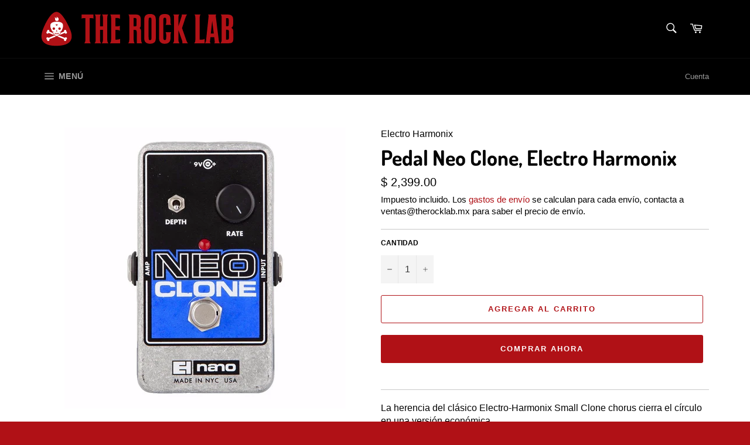

--- FILE ---
content_type: text/html; charset=utf-8
request_url: https://therocklab.mx/products/neo-clone
body_size: 24281
content:
<!doctype html>
<html class="no-js" lang="es">
<head>


  
  <meta charset="utf-8">
  <meta http-equiv="X-UA-Compatible" content="IE=edge,chrome=1">
  <meta name="viewport" content="width=device-width,initial-scale=1">
  <meta name="theme-color" content="#000000">

  
    <link rel="shortcut icon" href="//therocklab.mx/cdn/shop/files/icon_32x32.png?v=1613691028" type="image/png">
  

  <link rel="canonical" href="https://therocklab.mx/products/neo-clone">
  <title>
  Pedal Neo Clone, Electro Harmonix &ndash; The Rock Lab Mexico
  </title>

  
    <meta name="description" content="La herencia del clásico Electro-Harmonix Small Clone chorus cierra el círculo en una versión económica. El chorus es un efecto que dobla la frecuencia de la señal de entrada y la une a la señal original, creando un sorprendente efecto de doblez. * True bypass*Knob de Rate * Rudo y compacto chasis de acero fundido* Bate">
  

  <!-- /snippets/social-meta-tags.liquid -->




<meta property="og:site_name" content="The Rock Lab Mexico">
<meta property="og:url" content="https://therocklab.mx/products/neo-clone">
<meta property="og:title" content="Pedal Neo Clone, Electro Harmonix">
<meta property="og:type" content="product">
<meta property="og:description" content="La herencia del clásico Electro-Harmonix Small Clone chorus cierra el círculo en una versión económica. El chorus es un efecto que dobla la frecuencia de la señal de entrada y la une a la señal original, creando un sorprendente efecto de doblez. * True bypass*Knob de Rate * Rudo y compacto chasis de acero fundido* Bate">

  <meta property="og:price:amount" content="2,399.00">
  <meta property="og:price:currency" content="MXN">

<meta property="og:image" content="http://therocklab.mx/cdn/shop/products/pedal-electro-harmonix-neo-clone-analog-chorus-para-guitarra-D_NQ_NP_896605-MLA25065064021_092016-F_1200x1200.jpg?v=1667326952">
<meta property="og:image:secure_url" content="https://therocklab.mx/cdn/shop/products/pedal-electro-harmonix-neo-clone-analog-chorus-para-guitarra-D_NQ_NP_896605-MLA25065064021_092016-F_1200x1200.jpg?v=1667326952">


<meta name="twitter:card" content="summary_large_image">
<meta name="twitter:title" content="Pedal Neo Clone, Electro Harmonix">
<meta name="twitter:description" content="La herencia del clásico Electro-Harmonix Small Clone chorus cierra el círculo en una versión económica. El chorus es un efecto que dobla la frecuencia de la señal de entrada y la une a la señal original, creando un sorprendente efecto de doblez. * True bypass*Knob de Rate * Rudo y compacto chasis de acero fundido* Bate">


  <script>
    document.documentElement.className = document.documentElement.className.replace('no-js', 'js');
  </script>

  <link href="//therocklab.mx/cdn/shop/t/4/assets/theme.scss.css?v=75542299423274254901762089184" rel="stylesheet" type="text/css" media="all" />

  <script>
    window.theme = window.theme || {};

    theme.strings = {
      stockAvailable: "1 restantes",
      addToCart: "Agregar al carrito",
      soldOut: "Agotado",
      unavailable: "No disponible",
      noStockAvailable: "El artículo no se pudo agregar al carrito porque no hay suficientes unidades disponibles.",
      willNotShipUntil: "Será enviado después [date]",
      willBeInStockAfter: "Estará disponible después [date]",
      totalCartDiscount: "Está ahorrando [savings]",
      addressError: "No se puede encontrar esa dirección",
      addressNoResults: "No results for that address",
      addressQueryLimit: "Se ha excedido el límite de uso de la API de Google . Considere la posibilidad de actualizar a un \u003ca href=\"https:\/\/developers.google.com\/maps\/premium\/usage-limits\"\u003ePlan Premium\u003c\/a\u003e.",
      authError: "Hubo un problema de autenticación con su cuenta de Google Maps API.",
      slideNumber: "Diapositiva actual [slide_number]"
    };
  </script>

  <script src="//therocklab.mx/cdn/shop/t/4/assets/lazysizes.min.js?v=56045284683979784691565362833" async="async"></script>

  

  <script src="//therocklab.mx/cdn/shop/t/4/assets/vendor.js?v=59352919779726365461565362834" defer="defer"></script>

  
    <script>
      window.theme = window.theme || {};
      theme.moneyFormat = "$ {{amount}}";
    </script>
  

  <script src="//therocklab.mx/cdn/shop/t/4/assets/theme.js?v=177328582897607342661566851874" defer="defer"></script>

  <script>window.performance && window.performance.mark && window.performance.mark('shopify.content_for_header.start');</script><meta name="google-site-verification" content="3BjruSrDO-zKmT-2k9uJ-8tDRkHTFZZMALZ-c5SozL0">
<meta name="google-site-verification" content="01Bd0dHAbOTwy0cBJzuj65zRYTsoW9FSEcm1xVyJwZE">
<meta id="shopify-digital-wallet" name="shopify-digital-wallet" content="/14682844/digital_wallets/dialog">
<link rel="alternate" type="application/json+oembed" href="https://therocklab.mx/products/neo-clone.oembed">
<script async="async" src="/checkouts/internal/preloads.js?locale=es-MX"></script>
<script id="shopify-features" type="application/json">{"accessToken":"93236fd7bfa9955c84fb25c8b63842f8","betas":["rich-media-storefront-analytics"],"domain":"therocklab.mx","predictiveSearch":true,"shopId":14682844,"locale":"es"}</script>
<script>var Shopify = Shopify || {};
Shopify.shop = "the-rock-lab-mexico.myshopify.com";
Shopify.locale = "es";
Shopify.currency = {"active":"MXN","rate":"1.0"};
Shopify.country = "MX";
Shopify.theme = {"name":"Venture","id":50006229088,"schema_name":"Venture","schema_version":"9.4.1","theme_store_id":775,"role":"main"};
Shopify.theme.handle = "null";
Shopify.theme.style = {"id":null,"handle":null};
Shopify.cdnHost = "therocklab.mx/cdn";
Shopify.routes = Shopify.routes || {};
Shopify.routes.root = "/";</script>
<script type="module">!function(o){(o.Shopify=o.Shopify||{}).modules=!0}(window);</script>
<script>!function(o){function n(){var o=[];function n(){o.push(Array.prototype.slice.apply(arguments))}return n.q=o,n}var t=o.Shopify=o.Shopify||{};t.loadFeatures=n(),t.autoloadFeatures=n()}(window);</script>
<script id="shop-js-analytics" type="application/json">{"pageType":"product"}</script>
<script defer="defer" async type="module" src="//therocklab.mx/cdn/shopifycloud/shop-js/modules/v2/client.init-shop-cart-sync_CvZOh8Af.es.esm.js"></script>
<script defer="defer" async type="module" src="//therocklab.mx/cdn/shopifycloud/shop-js/modules/v2/chunk.common_3Rxs6Qxh.esm.js"></script>
<script type="module">
  await import("//therocklab.mx/cdn/shopifycloud/shop-js/modules/v2/client.init-shop-cart-sync_CvZOh8Af.es.esm.js");
await import("//therocklab.mx/cdn/shopifycloud/shop-js/modules/v2/chunk.common_3Rxs6Qxh.esm.js");

  window.Shopify.SignInWithShop?.initShopCartSync?.({"fedCMEnabled":true,"windoidEnabled":true});

</script>
<script>(function() {
  var isLoaded = false;
  function asyncLoad() {
    if (isLoaded) return;
    isLoaded = true;
    var urls = ["https:\/\/s3.amazonaws.com\/conektaapi\/v1.0.0\/js\/conekta_shopify.js?shop=the-rock-lab-mexico.myshopify.com","https:\/\/chimpstatic.com\/mcjs-connected\/js\/users\/8ee0dee4f1ba0055a339049af\/b7a52691d7b87bca46dac9b71.js?shop=the-rock-lab-mexico.myshopify.com","https:\/\/cdn.chaty.app\/pixel.js?id=8rkgu7pmpy\u0026shop=the-rock-lab-mexico.myshopify.com"];
    for (var i = 0; i < urls.length; i++) {
      var s = document.createElement('script');
      s.type = 'text/javascript';
      s.async = true;
      s.src = urls[i];
      var x = document.getElementsByTagName('script')[0];
      x.parentNode.insertBefore(s, x);
    }
  };
  if(window.attachEvent) {
    window.attachEvent('onload', asyncLoad);
  } else {
    window.addEventListener('load', asyncLoad, false);
  }
})();</script>
<script id="__st">var __st={"a":14682844,"offset":-21600,"reqid":"7f1869c2-be1b-4d4f-a0eb-020f854b62db-1768715798","pageurl":"therocklab.mx\/products\/neo-clone","u":"3a5737f5e23a","p":"product","rtyp":"product","rid":413352165416};</script>
<script>window.ShopifyPaypalV4VisibilityTracking = true;</script>
<script id="captcha-bootstrap">!function(){'use strict';const t='contact',e='account',n='new_comment',o=[[t,t],['blogs',n],['comments',n],[t,'customer']],c=[[e,'customer_login'],[e,'guest_login'],[e,'recover_customer_password'],[e,'create_customer']],r=t=>t.map((([t,e])=>`form[action*='/${t}']:not([data-nocaptcha='true']) input[name='form_type'][value='${e}']`)).join(','),a=t=>()=>t?[...document.querySelectorAll(t)].map((t=>t.form)):[];function s(){const t=[...o],e=r(t);return a(e)}const i='password',u='form_key',d=['recaptcha-v3-token','g-recaptcha-response','h-captcha-response',i],f=()=>{try{return window.sessionStorage}catch{return}},m='__shopify_v',_=t=>t.elements[u];function p(t,e,n=!1){try{const o=window.sessionStorage,c=JSON.parse(o.getItem(e)),{data:r}=function(t){const{data:e,action:n}=t;return t[m]||n?{data:e,action:n}:{data:t,action:n}}(c);for(const[e,n]of Object.entries(r))t.elements[e]&&(t.elements[e].value=n);n&&o.removeItem(e)}catch(o){console.error('form repopulation failed',{error:o})}}const l='form_type',E='cptcha';function T(t){t.dataset[E]=!0}const w=window,h=w.document,L='Shopify',v='ce_forms',y='captcha';let A=!1;((t,e)=>{const n=(g='f06e6c50-85a8-45c8-87d0-21a2b65856fe',I='https://cdn.shopify.com/shopifycloud/storefront-forms-hcaptcha/ce_storefront_forms_captcha_hcaptcha.v1.5.2.iife.js',D={infoText:'Protegido por hCaptcha',privacyText:'Privacidad',termsText:'Términos'},(t,e,n)=>{const o=w[L][v],c=o.bindForm;if(c)return c(t,g,e,D).then(n);var r;o.q.push([[t,g,e,D],n]),r=I,A||(h.body.append(Object.assign(h.createElement('script'),{id:'captcha-provider',async:!0,src:r})),A=!0)});var g,I,D;w[L]=w[L]||{},w[L][v]=w[L][v]||{},w[L][v].q=[],w[L][y]=w[L][y]||{},w[L][y].protect=function(t,e){n(t,void 0,e),T(t)},Object.freeze(w[L][y]),function(t,e,n,w,h,L){const[v,y,A,g]=function(t,e,n){const i=e?o:[],u=t?c:[],d=[...i,...u],f=r(d),m=r(i),_=r(d.filter((([t,e])=>n.includes(e))));return[a(f),a(m),a(_),s()]}(w,h,L),I=t=>{const e=t.target;return e instanceof HTMLFormElement?e:e&&e.form},D=t=>v().includes(t);t.addEventListener('submit',(t=>{const e=I(t);if(!e)return;const n=D(e)&&!e.dataset.hcaptchaBound&&!e.dataset.recaptchaBound,o=_(e),c=g().includes(e)&&(!o||!o.value);(n||c)&&t.preventDefault(),c&&!n&&(function(t){try{if(!f())return;!function(t){const e=f();if(!e)return;const n=_(t);if(!n)return;const o=n.value;o&&e.removeItem(o)}(t);const e=Array.from(Array(32),(()=>Math.random().toString(36)[2])).join('');!function(t,e){_(t)||t.append(Object.assign(document.createElement('input'),{type:'hidden',name:u})),t.elements[u].value=e}(t,e),function(t,e){const n=f();if(!n)return;const o=[...t.querySelectorAll(`input[type='${i}']`)].map((({name:t})=>t)),c=[...d,...o],r={};for(const[a,s]of new FormData(t).entries())c.includes(a)||(r[a]=s);n.setItem(e,JSON.stringify({[m]:1,action:t.action,data:r}))}(t,e)}catch(e){console.error('failed to persist form',e)}}(e),e.submit())}));const S=(t,e)=>{t&&!t.dataset[E]&&(n(t,e.some((e=>e===t))),T(t))};for(const o of['focusin','change'])t.addEventListener(o,(t=>{const e=I(t);D(e)&&S(e,y())}));const B=e.get('form_key'),M=e.get(l),P=B&&M;t.addEventListener('DOMContentLoaded',(()=>{const t=y();if(P)for(const e of t)e.elements[l].value===M&&p(e,B);[...new Set([...A(),...v().filter((t=>'true'===t.dataset.shopifyCaptcha))])].forEach((e=>S(e,t)))}))}(h,new URLSearchParams(w.location.search),n,t,e,['guest_login'])})(!0,!0)}();</script>
<script integrity="sha256-4kQ18oKyAcykRKYeNunJcIwy7WH5gtpwJnB7kiuLZ1E=" data-source-attribution="shopify.loadfeatures" defer="defer" src="//therocklab.mx/cdn/shopifycloud/storefront/assets/storefront/load_feature-a0a9edcb.js" crossorigin="anonymous"></script>
<script data-source-attribution="shopify.dynamic_checkout.dynamic.init">var Shopify=Shopify||{};Shopify.PaymentButton=Shopify.PaymentButton||{isStorefrontPortableWallets:!0,init:function(){window.Shopify.PaymentButton.init=function(){};var t=document.createElement("script");t.src="https://therocklab.mx/cdn/shopifycloud/portable-wallets/latest/portable-wallets.es.js",t.type="module",document.head.appendChild(t)}};
</script>
<script data-source-attribution="shopify.dynamic_checkout.buyer_consent">
  function portableWalletsHideBuyerConsent(e){var t=document.getElementById("shopify-buyer-consent"),n=document.getElementById("shopify-subscription-policy-button");t&&n&&(t.classList.add("hidden"),t.setAttribute("aria-hidden","true"),n.removeEventListener("click",e))}function portableWalletsShowBuyerConsent(e){var t=document.getElementById("shopify-buyer-consent"),n=document.getElementById("shopify-subscription-policy-button");t&&n&&(t.classList.remove("hidden"),t.removeAttribute("aria-hidden"),n.addEventListener("click",e))}window.Shopify?.PaymentButton&&(window.Shopify.PaymentButton.hideBuyerConsent=portableWalletsHideBuyerConsent,window.Shopify.PaymentButton.showBuyerConsent=portableWalletsShowBuyerConsent);
</script>
<script>
  function portableWalletsCleanup(e){e&&e.src&&console.error("Failed to load portable wallets script "+e.src);var t=document.querySelectorAll("shopify-accelerated-checkout .shopify-payment-button__skeleton, shopify-accelerated-checkout-cart .wallet-cart-button__skeleton"),e=document.getElementById("shopify-buyer-consent");for(let e=0;e<t.length;e++)t[e].remove();e&&e.remove()}function portableWalletsNotLoadedAsModule(e){e instanceof ErrorEvent&&"string"==typeof e.message&&e.message.includes("import.meta")&&"string"==typeof e.filename&&e.filename.includes("portable-wallets")&&(window.removeEventListener("error",portableWalletsNotLoadedAsModule),window.Shopify.PaymentButton.failedToLoad=e,"loading"===document.readyState?document.addEventListener("DOMContentLoaded",window.Shopify.PaymentButton.init):window.Shopify.PaymentButton.init())}window.addEventListener("error",portableWalletsNotLoadedAsModule);
</script>

<script type="module" src="https://therocklab.mx/cdn/shopifycloud/portable-wallets/latest/portable-wallets.es.js" onError="portableWalletsCleanup(this)" crossorigin="anonymous"></script>
<script nomodule>
  document.addEventListener("DOMContentLoaded", portableWalletsCleanup);
</script>

<link id="shopify-accelerated-checkout-styles" rel="stylesheet" media="screen" href="https://therocklab.mx/cdn/shopifycloud/portable-wallets/latest/accelerated-checkout-backwards-compat.css" crossorigin="anonymous">
<style id="shopify-accelerated-checkout-cart">
        #shopify-buyer-consent {
  margin-top: 1em;
  display: inline-block;
  width: 100%;
}

#shopify-buyer-consent.hidden {
  display: none;
}

#shopify-subscription-policy-button {
  background: none;
  border: none;
  padding: 0;
  text-decoration: underline;
  font-size: inherit;
  cursor: pointer;
}

#shopify-subscription-policy-button::before {
  box-shadow: none;
}

      </style>

<script>window.performance && window.performance.mark && window.performance.mark('shopify.content_for_header.end');</script>

  <script>
  
  window.dataLayer = window.dataLayer || [];
  switch("product") {
    case "product":
      dataLayer.push({
        'event': 'view_item',
        'ecommerce': {
            'currency': 'MXN',
            'value': '2,399.00',
            'items': [
              {
                'item_name': 'Pedal Neo Clone, Electro Harmonix',
                'item_id': '413352165416',
              }
            ]
         }
      });
      break;
    default:
      // nothing
}
</script>
<link href="https://monorail-edge.shopifysvc.com" rel="dns-prefetch">
<script>(function(){if ("sendBeacon" in navigator && "performance" in window) {try {var session_token_from_headers = performance.getEntriesByType('navigation')[0].serverTiming.find(x => x.name == '_s').description;} catch {var session_token_from_headers = undefined;}var session_cookie_matches = document.cookie.match(/_shopify_s=([^;]*)/);var session_token_from_cookie = session_cookie_matches && session_cookie_matches.length === 2 ? session_cookie_matches[1] : "";var session_token = session_token_from_headers || session_token_from_cookie || "";function handle_abandonment_event(e) {var entries = performance.getEntries().filter(function(entry) {return /monorail-edge.shopifysvc.com/.test(entry.name);});if (!window.abandonment_tracked && entries.length === 0) {window.abandonment_tracked = true;var currentMs = Date.now();var navigation_start = performance.timing.navigationStart;var payload = {shop_id: 14682844,url: window.location.href,navigation_start,duration: currentMs - navigation_start,session_token,page_type: "product"};window.navigator.sendBeacon("https://monorail-edge.shopifysvc.com/v1/produce", JSON.stringify({schema_id: "online_store_buyer_site_abandonment/1.1",payload: payload,metadata: {event_created_at_ms: currentMs,event_sent_at_ms: currentMs}}));}}window.addEventListener('pagehide', handle_abandonment_event);}}());</script>
<script id="web-pixels-manager-setup">(function e(e,d,r,n,o){if(void 0===o&&(o={}),!Boolean(null===(a=null===(i=window.Shopify)||void 0===i?void 0:i.analytics)||void 0===a?void 0:a.replayQueue)){var i,a;window.Shopify=window.Shopify||{};var t=window.Shopify;t.analytics=t.analytics||{};var s=t.analytics;s.replayQueue=[],s.publish=function(e,d,r){return s.replayQueue.push([e,d,r]),!0};try{self.performance.mark("wpm:start")}catch(e){}var l=function(){var e={modern:/Edge?\/(1{2}[4-9]|1[2-9]\d|[2-9]\d{2}|\d{4,})\.\d+(\.\d+|)|Firefox\/(1{2}[4-9]|1[2-9]\d|[2-9]\d{2}|\d{4,})\.\d+(\.\d+|)|Chrom(ium|e)\/(9{2}|\d{3,})\.\d+(\.\d+|)|(Maci|X1{2}).+ Version\/(15\.\d+|(1[6-9]|[2-9]\d|\d{3,})\.\d+)([,.]\d+|)( \(\w+\)|)( Mobile\/\w+|) Safari\/|Chrome.+OPR\/(9{2}|\d{3,})\.\d+\.\d+|(CPU[ +]OS|iPhone[ +]OS|CPU[ +]iPhone|CPU IPhone OS|CPU iPad OS)[ +]+(15[._]\d+|(1[6-9]|[2-9]\d|\d{3,})[._]\d+)([._]\d+|)|Android:?[ /-](13[3-9]|1[4-9]\d|[2-9]\d{2}|\d{4,})(\.\d+|)(\.\d+|)|Android.+Firefox\/(13[5-9]|1[4-9]\d|[2-9]\d{2}|\d{4,})\.\d+(\.\d+|)|Android.+Chrom(ium|e)\/(13[3-9]|1[4-9]\d|[2-9]\d{2}|\d{4,})\.\d+(\.\d+|)|SamsungBrowser\/([2-9]\d|\d{3,})\.\d+/,legacy:/Edge?\/(1[6-9]|[2-9]\d|\d{3,})\.\d+(\.\d+|)|Firefox\/(5[4-9]|[6-9]\d|\d{3,})\.\d+(\.\d+|)|Chrom(ium|e)\/(5[1-9]|[6-9]\d|\d{3,})\.\d+(\.\d+|)([\d.]+$|.*Safari\/(?![\d.]+ Edge\/[\d.]+$))|(Maci|X1{2}).+ Version\/(10\.\d+|(1[1-9]|[2-9]\d|\d{3,})\.\d+)([,.]\d+|)( \(\w+\)|)( Mobile\/\w+|) Safari\/|Chrome.+OPR\/(3[89]|[4-9]\d|\d{3,})\.\d+\.\d+|(CPU[ +]OS|iPhone[ +]OS|CPU[ +]iPhone|CPU IPhone OS|CPU iPad OS)[ +]+(10[._]\d+|(1[1-9]|[2-9]\d|\d{3,})[._]\d+)([._]\d+|)|Android:?[ /-](13[3-9]|1[4-9]\d|[2-9]\d{2}|\d{4,})(\.\d+|)(\.\d+|)|Mobile Safari.+OPR\/([89]\d|\d{3,})\.\d+\.\d+|Android.+Firefox\/(13[5-9]|1[4-9]\d|[2-9]\d{2}|\d{4,})\.\d+(\.\d+|)|Android.+Chrom(ium|e)\/(13[3-9]|1[4-9]\d|[2-9]\d{2}|\d{4,})\.\d+(\.\d+|)|Android.+(UC? ?Browser|UCWEB|U3)[ /]?(15\.([5-9]|\d{2,})|(1[6-9]|[2-9]\d|\d{3,})\.\d+)\.\d+|SamsungBrowser\/(5\.\d+|([6-9]|\d{2,})\.\d+)|Android.+MQ{2}Browser\/(14(\.(9|\d{2,})|)|(1[5-9]|[2-9]\d|\d{3,})(\.\d+|))(\.\d+|)|K[Aa][Ii]OS\/(3\.\d+|([4-9]|\d{2,})\.\d+)(\.\d+|)/},d=e.modern,r=e.legacy,n=navigator.userAgent;return n.match(d)?"modern":n.match(r)?"legacy":"unknown"}(),u="modern"===l?"modern":"legacy",c=(null!=n?n:{modern:"",legacy:""})[u],f=function(e){return[e.baseUrl,"/wpm","/b",e.hashVersion,"modern"===e.buildTarget?"m":"l",".js"].join("")}({baseUrl:d,hashVersion:r,buildTarget:u}),m=function(e){var d=e.version,r=e.bundleTarget,n=e.surface,o=e.pageUrl,i=e.monorailEndpoint;return{emit:function(e){var a=e.status,t=e.errorMsg,s=(new Date).getTime(),l=JSON.stringify({metadata:{event_sent_at_ms:s},events:[{schema_id:"web_pixels_manager_load/3.1",payload:{version:d,bundle_target:r,page_url:o,status:a,surface:n,error_msg:t},metadata:{event_created_at_ms:s}}]});if(!i)return console&&console.warn&&console.warn("[Web Pixels Manager] No Monorail endpoint provided, skipping logging."),!1;try{return self.navigator.sendBeacon.bind(self.navigator)(i,l)}catch(e){}var u=new XMLHttpRequest;try{return u.open("POST",i,!0),u.setRequestHeader("Content-Type","text/plain"),u.send(l),!0}catch(e){return console&&console.warn&&console.warn("[Web Pixels Manager] Got an unhandled error while logging to Monorail."),!1}}}}({version:r,bundleTarget:l,surface:e.surface,pageUrl:self.location.href,monorailEndpoint:e.monorailEndpoint});try{o.browserTarget=l,function(e){var d=e.src,r=e.async,n=void 0===r||r,o=e.onload,i=e.onerror,a=e.sri,t=e.scriptDataAttributes,s=void 0===t?{}:t,l=document.createElement("script"),u=document.querySelector("head"),c=document.querySelector("body");if(l.async=n,l.src=d,a&&(l.integrity=a,l.crossOrigin="anonymous"),s)for(var f in s)if(Object.prototype.hasOwnProperty.call(s,f))try{l.dataset[f]=s[f]}catch(e){}if(o&&l.addEventListener("load",o),i&&l.addEventListener("error",i),u)u.appendChild(l);else{if(!c)throw new Error("Did not find a head or body element to append the script");c.appendChild(l)}}({src:f,async:!0,onload:function(){if(!function(){var e,d;return Boolean(null===(d=null===(e=window.Shopify)||void 0===e?void 0:e.analytics)||void 0===d?void 0:d.initialized)}()){var d=window.webPixelsManager.init(e)||void 0;if(d){var r=window.Shopify.analytics;r.replayQueue.forEach((function(e){var r=e[0],n=e[1],o=e[2];d.publishCustomEvent(r,n,o)})),r.replayQueue=[],r.publish=d.publishCustomEvent,r.visitor=d.visitor,r.initialized=!0}}},onerror:function(){return m.emit({status:"failed",errorMsg:"".concat(f," has failed to load")})},sri:function(e){var d=/^sha384-[A-Za-z0-9+/=]+$/;return"string"==typeof e&&d.test(e)}(c)?c:"",scriptDataAttributes:o}),m.emit({status:"loading"})}catch(e){m.emit({status:"failed",errorMsg:(null==e?void 0:e.message)||"Unknown error"})}}})({shopId: 14682844,storefrontBaseUrl: "https://therocklab.mx",extensionsBaseUrl: "https://extensions.shopifycdn.com/cdn/shopifycloud/web-pixels-manager",monorailEndpoint: "https://monorail-edge.shopifysvc.com/unstable/produce_batch",surface: "storefront-renderer",enabledBetaFlags: ["2dca8a86"],webPixelsConfigList: [{"id":"491421922","configuration":"{\"config\":\"{\\\"google_tag_ids\\\":[\\\"G-MWLHBJJ4V4\\\",\\\"AW-11088854281\\\",\\\"GT-57S8SJ8\\\"],\\\"target_country\\\":\\\"MX\\\",\\\"gtag_events\\\":[{\\\"type\\\":\\\"begin_checkout\\\",\\\"action_label\\\":[\\\"G-MWLHBJJ4V4\\\",\\\"AW-11088854281\\\/hdHnCPDZyosYEIn6yacp\\\"]},{\\\"type\\\":\\\"search\\\",\\\"action_label\\\":[\\\"G-MWLHBJJ4V4\\\",\\\"AW-11088854281\\\/_qWLCPPZyosYEIn6yacp\\\"]},{\\\"type\\\":\\\"view_item\\\",\\\"action_label\\\":[\\\"G-MWLHBJJ4V4\\\",\\\"AW-11088854281\\\/D52YCOrZyosYEIn6yacp\\\",\\\"MC-BX6LWVQBK1\\\"]},{\\\"type\\\":\\\"purchase\\\",\\\"action_label\\\":[\\\"G-MWLHBJJ4V4\\\",\\\"AW-11088854281\\\/BrW6COfZyosYEIn6yacp\\\",\\\"MC-BX6LWVQBK1\\\"]},{\\\"type\\\":\\\"page_view\\\",\\\"action_label\\\":[\\\"G-MWLHBJJ4V4\\\",\\\"AW-11088854281\\\/ZjX2COTZyosYEIn6yacp\\\",\\\"MC-BX6LWVQBK1\\\"]},{\\\"type\\\":\\\"add_payment_info\\\",\\\"action_label\\\":[\\\"G-MWLHBJJ4V4\\\",\\\"AW-11088854281\\\/rPhFCPbZyosYEIn6yacp\\\"]},{\\\"type\\\":\\\"add_to_cart\\\",\\\"action_label\\\":[\\\"G-MWLHBJJ4V4\\\",\\\"AW-11088854281\\\/e-pkCO3ZyosYEIn6yacp\\\"]}],\\\"enable_monitoring_mode\\\":false}\"}","eventPayloadVersion":"v1","runtimeContext":"OPEN","scriptVersion":"b2a88bafab3e21179ed38636efcd8a93","type":"APP","apiClientId":1780363,"privacyPurposes":[],"dataSharingAdjustments":{"protectedCustomerApprovalScopes":["read_customer_address","read_customer_email","read_customer_name","read_customer_personal_data","read_customer_phone"]}},{"id":"135299298","configuration":"{\"pixel_id\":\"313562823582624\",\"pixel_type\":\"facebook_pixel\",\"metaapp_system_user_token\":\"-\"}","eventPayloadVersion":"v1","runtimeContext":"OPEN","scriptVersion":"ca16bc87fe92b6042fbaa3acc2fbdaa6","type":"APP","apiClientId":2329312,"privacyPurposes":["ANALYTICS","MARKETING","SALE_OF_DATA"],"dataSharingAdjustments":{"protectedCustomerApprovalScopes":["read_customer_address","read_customer_email","read_customer_name","read_customer_personal_data","read_customer_phone"]}},{"id":"shopify-app-pixel","configuration":"{}","eventPayloadVersion":"v1","runtimeContext":"STRICT","scriptVersion":"0450","apiClientId":"shopify-pixel","type":"APP","privacyPurposes":["ANALYTICS","MARKETING"]},{"id":"shopify-custom-pixel","eventPayloadVersion":"v1","runtimeContext":"LAX","scriptVersion":"0450","apiClientId":"shopify-pixel","type":"CUSTOM","privacyPurposes":["ANALYTICS","MARKETING"]}],isMerchantRequest: false,initData: {"shop":{"name":"The Rock Lab Mexico","paymentSettings":{"currencyCode":"MXN"},"myshopifyDomain":"the-rock-lab-mexico.myshopify.com","countryCode":"MX","storefrontUrl":"https:\/\/therocklab.mx"},"customer":null,"cart":null,"checkout":null,"productVariants":[{"price":{"amount":2399.0,"currencyCode":"MXN"},"product":{"title":"Pedal Neo Clone, Electro Harmonix","vendor":"Electro Harmonix","id":"413352165416","untranslatedTitle":"Pedal Neo Clone, Electro Harmonix","url":"\/products\/neo-clone","type":"pedales de efecto"},"id":"3629229965352","image":{"src":"\/\/therocklab.mx\/cdn\/shop\/products\/pedal-electro-harmonix-neo-clone-analog-chorus-para-guitarra-D_NQ_NP_896605-MLA25065064021_092016-F.jpg?v=1667326952"},"sku":"NEOCLONE","title":"Default Title","untranslatedTitle":"Default Title"}],"purchasingCompany":null},},"https://therocklab.mx/cdn","fcfee988w5aeb613cpc8e4bc33m6693e112",{"modern":"","legacy":""},{"shopId":"14682844","storefrontBaseUrl":"https:\/\/therocklab.mx","extensionBaseUrl":"https:\/\/extensions.shopifycdn.com\/cdn\/shopifycloud\/web-pixels-manager","surface":"storefront-renderer","enabledBetaFlags":"[\"2dca8a86\"]","isMerchantRequest":"false","hashVersion":"fcfee988w5aeb613cpc8e4bc33m6693e112","publish":"custom","events":"[[\"page_viewed\",{}],[\"product_viewed\",{\"productVariant\":{\"price\":{\"amount\":2399.0,\"currencyCode\":\"MXN\"},\"product\":{\"title\":\"Pedal Neo Clone, Electro Harmonix\",\"vendor\":\"Electro Harmonix\",\"id\":\"413352165416\",\"untranslatedTitle\":\"Pedal Neo Clone, Electro Harmonix\",\"url\":\"\/products\/neo-clone\",\"type\":\"pedales de efecto\"},\"id\":\"3629229965352\",\"image\":{\"src\":\"\/\/therocklab.mx\/cdn\/shop\/products\/pedal-electro-harmonix-neo-clone-analog-chorus-para-guitarra-D_NQ_NP_896605-MLA25065064021_092016-F.jpg?v=1667326952\"},\"sku\":\"NEOCLONE\",\"title\":\"Default Title\",\"untranslatedTitle\":\"Default Title\"}}]]"});</script><script>
  window.ShopifyAnalytics = window.ShopifyAnalytics || {};
  window.ShopifyAnalytics.meta = window.ShopifyAnalytics.meta || {};
  window.ShopifyAnalytics.meta.currency = 'MXN';
  var meta = {"product":{"id":413352165416,"gid":"gid:\/\/shopify\/Product\/413352165416","vendor":"Electro Harmonix","type":"pedales de efecto","handle":"neo-clone","variants":[{"id":3629229965352,"price":239900,"name":"Pedal Neo Clone, Electro Harmonix","public_title":null,"sku":"NEOCLONE"}],"remote":false},"page":{"pageType":"product","resourceType":"product","resourceId":413352165416,"requestId":"7f1869c2-be1b-4d4f-a0eb-020f854b62db-1768715798"}};
  for (var attr in meta) {
    window.ShopifyAnalytics.meta[attr] = meta[attr];
  }
</script>
<script class="analytics">
  (function () {
    var customDocumentWrite = function(content) {
      var jquery = null;

      if (window.jQuery) {
        jquery = window.jQuery;
      } else if (window.Checkout && window.Checkout.$) {
        jquery = window.Checkout.$;
      }

      if (jquery) {
        jquery('body').append(content);
      }
    };

    var hasLoggedConversion = function(token) {
      if (token) {
        return document.cookie.indexOf('loggedConversion=' + token) !== -1;
      }
      return false;
    }

    var setCookieIfConversion = function(token) {
      if (token) {
        var twoMonthsFromNow = new Date(Date.now());
        twoMonthsFromNow.setMonth(twoMonthsFromNow.getMonth() + 2);

        document.cookie = 'loggedConversion=' + token + '; expires=' + twoMonthsFromNow;
      }
    }

    var trekkie = window.ShopifyAnalytics.lib = window.trekkie = window.trekkie || [];
    if (trekkie.integrations) {
      return;
    }
    trekkie.methods = [
      'identify',
      'page',
      'ready',
      'track',
      'trackForm',
      'trackLink'
    ];
    trekkie.factory = function(method) {
      return function() {
        var args = Array.prototype.slice.call(arguments);
        args.unshift(method);
        trekkie.push(args);
        return trekkie;
      };
    };
    for (var i = 0; i < trekkie.methods.length; i++) {
      var key = trekkie.methods[i];
      trekkie[key] = trekkie.factory(key);
    }
    trekkie.load = function(config) {
      trekkie.config = config || {};
      trekkie.config.initialDocumentCookie = document.cookie;
      var first = document.getElementsByTagName('script')[0];
      var script = document.createElement('script');
      script.type = 'text/javascript';
      script.onerror = function(e) {
        var scriptFallback = document.createElement('script');
        scriptFallback.type = 'text/javascript';
        scriptFallback.onerror = function(error) {
                var Monorail = {
      produce: function produce(monorailDomain, schemaId, payload) {
        var currentMs = new Date().getTime();
        var event = {
          schema_id: schemaId,
          payload: payload,
          metadata: {
            event_created_at_ms: currentMs,
            event_sent_at_ms: currentMs
          }
        };
        return Monorail.sendRequest("https://" + monorailDomain + "/v1/produce", JSON.stringify(event));
      },
      sendRequest: function sendRequest(endpointUrl, payload) {
        // Try the sendBeacon API
        if (window && window.navigator && typeof window.navigator.sendBeacon === 'function' && typeof window.Blob === 'function' && !Monorail.isIos12()) {
          var blobData = new window.Blob([payload], {
            type: 'text/plain'
          });

          if (window.navigator.sendBeacon(endpointUrl, blobData)) {
            return true;
          } // sendBeacon was not successful

        } // XHR beacon

        var xhr = new XMLHttpRequest();

        try {
          xhr.open('POST', endpointUrl);
          xhr.setRequestHeader('Content-Type', 'text/plain');
          xhr.send(payload);
        } catch (e) {
          console.log(e);
        }

        return false;
      },
      isIos12: function isIos12() {
        return window.navigator.userAgent.lastIndexOf('iPhone; CPU iPhone OS 12_') !== -1 || window.navigator.userAgent.lastIndexOf('iPad; CPU OS 12_') !== -1;
      }
    };
    Monorail.produce('monorail-edge.shopifysvc.com',
      'trekkie_storefront_load_errors/1.1',
      {shop_id: 14682844,
      theme_id: 50006229088,
      app_name: "storefront",
      context_url: window.location.href,
      source_url: "//therocklab.mx/cdn/s/trekkie.storefront.cd680fe47e6c39ca5d5df5f0a32d569bc48c0f27.min.js"});

        };
        scriptFallback.async = true;
        scriptFallback.src = '//therocklab.mx/cdn/s/trekkie.storefront.cd680fe47e6c39ca5d5df5f0a32d569bc48c0f27.min.js';
        first.parentNode.insertBefore(scriptFallback, first);
      };
      script.async = true;
      script.src = '//therocklab.mx/cdn/s/trekkie.storefront.cd680fe47e6c39ca5d5df5f0a32d569bc48c0f27.min.js';
      first.parentNode.insertBefore(script, first);
    };
    trekkie.load(
      {"Trekkie":{"appName":"storefront","development":false,"defaultAttributes":{"shopId":14682844,"isMerchantRequest":null,"themeId":50006229088,"themeCityHash":"17667275072508006242","contentLanguage":"es","currency":"MXN","eventMetadataId":"f35e344a-d919-459b-b134-3aef0a643dfd"},"isServerSideCookieWritingEnabled":true,"monorailRegion":"shop_domain","enabledBetaFlags":["65f19447"]},"Session Attribution":{},"S2S":{"facebookCapiEnabled":true,"source":"trekkie-storefront-renderer","apiClientId":580111}}
    );

    var loaded = false;
    trekkie.ready(function() {
      if (loaded) return;
      loaded = true;

      window.ShopifyAnalytics.lib = window.trekkie;

      var originalDocumentWrite = document.write;
      document.write = customDocumentWrite;
      try { window.ShopifyAnalytics.merchantGoogleAnalytics.call(this); } catch(error) {};
      document.write = originalDocumentWrite;

      window.ShopifyAnalytics.lib.page(null,{"pageType":"product","resourceType":"product","resourceId":413352165416,"requestId":"7f1869c2-be1b-4d4f-a0eb-020f854b62db-1768715798","shopifyEmitted":true});

      var match = window.location.pathname.match(/checkouts\/(.+)\/(thank_you|post_purchase)/)
      var token = match? match[1]: undefined;
      if (!hasLoggedConversion(token)) {
        setCookieIfConversion(token);
        window.ShopifyAnalytics.lib.track("Viewed Product",{"currency":"MXN","variantId":3629229965352,"productId":413352165416,"productGid":"gid:\/\/shopify\/Product\/413352165416","name":"Pedal Neo Clone, Electro Harmonix","price":"2399.00","sku":"NEOCLONE","brand":"Electro Harmonix","variant":null,"category":"pedales de efecto","nonInteraction":true,"remote":false},undefined,undefined,{"shopifyEmitted":true});
      window.ShopifyAnalytics.lib.track("monorail:\/\/trekkie_storefront_viewed_product\/1.1",{"currency":"MXN","variantId":3629229965352,"productId":413352165416,"productGid":"gid:\/\/shopify\/Product\/413352165416","name":"Pedal Neo Clone, Electro Harmonix","price":"2399.00","sku":"NEOCLONE","brand":"Electro Harmonix","variant":null,"category":"pedales de efecto","nonInteraction":true,"remote":false,"referer":"https:\/\/therocklab.mx\/products\/neo-clone"});
      }
    });


        var eventsListenerScript = document.createElement('script');
        eventsListenerScript.async = true;
        eventsListenerScript.src = "//therocklab.mx/cdn/shopifycloud/storefront/assets/shop_events_listener-3da45d37.js";
        document.getElementsByTagName('head')[0].appendChild(eventsListenerScript);

})();</script>
<script
  defer
  src="https://therocklab.mx/cdn/shopifycloud/perf-kit/shopify-perf-kit-3.0.4.min.js"
  data-application="storefront-renderer"
  data-shop-id="14682844"
  data-render-region="gcp-us-central1"
  data-page-type="product"
  data-theme-instance-id="50006229088"
  data-theme-name="Venture"
  data-theme-version="9.4.1"
  data-monorail-region="shop_domain"
  data-resource-timing-sampling-rate="10"
  data-shs="true"
  data-shs-beacon="true"
  data-shs-export-with-fetch="true"
  data-shs-logs-sample-rate="1"
  data-shs-beacon-endpoint="https://therocklab.mx/api/collect"
></script>
</head>

<body class="template-product" >

  <a class="in-page-link visually-hidden skip-link" href="#MainContent">
    Ir directamente al contenido
  </a>

  <div id="shopify-section-header" class="shopify-section"><style>
.site-header__logo img {
  max-width: 450px;
}
</style>

<div id="NavDrawer" class="drawer drawer--left">
  <div class="drawer__inner">
    <form action="/search" method="get" class="drawer__search" role="search">
      <input type="search" name="q" placeholder="Buscar" aria-label="Buscar" class="drawer__search-input">

      <button type="submit" class="text-link drawer__search-submit">
        <svg aria-hidden="true" focusable="false" role="presentation" class="icon icon-search" viewBox="0 0 32 32"><path fill="#444" d="M21.839 18.771a10.012 10.012 0 0 0 1.57-5.39c0-5.548-4.493-10.048-10.034-10.048-5.548 0-10.041 4.499-10.041 10.048s4.493 10.048 10.034 10.048c2.012 0 3.886-.594 5.456-1.61l.455-.317 7.165 7.165 2.223-2.263-7.158-7.165.33-.468zM18.995 7.767c1.498 1.498 2.322 3.49 2.322 5.608s-.825 4.11-2.322 5.608c-1.498 1.498-3.49 2.322-5.608 2.322s-4.11-.825-5.608-2.322c-1.498-1.498-2.322-3.49-2.322-5.608s.825-4.11 2.322-5.608c1.498-1.498 3.49-2.322 5.608-2.322s4.11.825 5.608 2.322z"/></svg>
        <span class="icon__fallback-text">Buscar</span>
      </button>
    </form>
    <ul class="drawer__nav">
      
        

        
          <li class="drawer__nav-item">
            <a href="/"
              class="drawer__nav-link drawer__nav-link--top-level"
              
            >
              Home
            </a>
          </li>
        
      
        

        
          <li class="drawer__nav-item">
            <a href="/collections/outlet"
              class="drawer__nav-link drawer__nav-link--top-level"
              
            >
              Outlet
            </a>
          </li>
        
      
        

        
          <li class="drawer__nav-item">
            <div class="drawer__nav-has-sublist">
              <a href="/collections/accesorios"
                class="drawer__nav-link drawer__nav-link--top-level drawer__nav-link--split"
                id="DrawerLabel-accesorios"
                
              >
                Accesorios
              </a>
              <button type="button" aria-controls="DrawerLinklist-accesorios" class="text-link drawer__nav-toggle-btn drawer__meganav-toggle" aria-label="Accesorios Menú" aria-expanded="false">
                <span class="drawer__nav-toggle--open">
                  <svg aria-hidden="true" focusable="false" role="presentation" class="icon icon-plus" viewBox="0 0 22 21"><path d="M12 11.5h9.5v-2H12V0h-2v9.5H.5v2H10V21h2v-9.5z" fill="#000" fill-rule="evenodd"/></svg>
                </span>
                <span class="drawer__nav-toggle--close">
                  <svg aria-hidden="true" focusable="false" role="presentation" class="icon icon--wide icon-minus" viewBox="0 0 22 3"><path fill="#000" d="M21.5.5v2H.5v-2z" fill-rule="evenodd"/></svg>
                </span>
              </button>
            </div>

            <div class="meganav meganav--drawer" id="DrawerLinklist-accesorios" aria-labelledby="DrawerLabel-accesorios" role="navigation">
              <ul class="meganav__nav">
                <div class="grid grid--no-gutters meganav__scroller meganav__scroller--has-list">
  <div class="grid__item meganav__list">
    
      <li class="drawer__nav-item">
        
          

          <div class="drawer__nav-has-sublist">
            <a href="/collections/cuerdas" 
              class="meganav__link drawer__nav-link drawer__nav-link--split" 
              id="DrawerLabel-cuerdas"
              
            >
              Cuerdas
            </a>
            <button type="button" aria-controls="DrawerLinklist-cuerdas" class="text-link drawer__nav-toggle-btn drawer__nav-toggle-btn--small drawer__meganav-toggle" aria-label="Accesorios Menú" aria-expanded="false">
              <span class="drawer__nav-toggle--open">
                <svg aria-hidden="true" focusable="false" role="presentation" class="icon icon-plus" viewBox="0 0 22 21"><path d="M12 11.5h9.5v-2H12V0h-2v9.5H.5v2H10V21h2v-9.5z" fill="#000" fill-rule="evenodd"/></svg>
              </span>
              <span class="drawer__nav-toggle--close">
                <svg aria-hidden="true" focusable="false" role="presentation" class="icon icon--wide icon-minus" viewBox="0 0 22 3"><path fill="#000" d="M21.5.5v2H.5v-2z" fill-rule="evenodd"/></svg>
              </span>
            </button>
          </div>

          <div class="meganav meganav--drawer" id="DrawerLinklist-cuerdas" aria-labelledby="DrawerLabel-cuerdas" role="navigation">
            <ul class="meganav__nav meganav__nav--third-level">
              
                <li>
                  <a href="/collections/cuerdas-para-guitarra-clasica" class="meganav__link">
                    Cuerdas Para Guitarra Clásica
                  </a>
                </li>
              
                <li>
                  <a href="/collections/cuerdas-para-guitarra-acustica" class="meganav__link">
                    Cuerdas Para Guitarra Acústica
                  </a>
                </li>
              
                <li>
                  <a href="/collections/cuerdas-para-guitarra-electrica" class="meganav__link">
                    Cuerdas Para Guitarra Eléctrica
                  </a>
                </li>
              
                <li>
                  <a href="/collections/cuerdas-de-bajo" class="meganav__link">
                    Cuerdas Para Bajo
                  </a>
                </li>
              
                <li>
                  <a href="/collections/cuerdas-para-ukulele" class="meganav__link">
                    Cuerdas Para Ukulele
                  </a>
                </li>
              
            </ul>
          </div>
        
      </li>
    
      <li class="drawer__nav-item">
        
          

          <div class="drawer__nav-has-sublist">
            <a href="/collections/cables" 
              class="meganav__link drawer__nav-link drawer__nav-link--split" 
              id="DrawerLabel-cables"
              
            >
              Cables
            </a>
            <button type="button" aria-controls="DrawerLinklist-cables" class="text-link drawer__nav-toggle-btn drawer__nav-toggle-btn--small drawer__meganav-toggle" aria-label="Accesorios Menú" aria-expanded="false">
              <span class="drawer__nav-toggle--open">
                <svg aria-hidden="true" focusable="false" role="presentation" class="icon icon-plus" viewBox="0 0 22 21"><path d="M12 11.5h9.5v-2H12V0h-2v9.5H.5v2H10V21h2v-9.5z" fill="#000" fill-rule="evenodd"/></svg>
              </span>
              <span class="drawer__nav-toggle--close">
                <svg aria-hidden="true" focusable="false" role="presentation" class="icon icon--wide icon-minus" viewBox="0 0 22 3"><path fill="#000" d="M21.5.5v2H.5v-2z" fill-rule="evenodd"/></svg>
              </span>
            </button>
          </div>

          <div class="meganav meganav--drawer" id="DrawerLinklist-cables" aria-labelledby="DrawerLabel-cables" role="navigation">
            <ul class="meganav__nav meganav__nav--third-level">
              
                <li>
                  <a href="/collections/cables-para-pedales" class="meganav__link">
                    Cables para Pedales
                  </a>
                </li>
              
            </ul>
          </div>
        
      </li>
    
      <li class="drawer__nav-item">
        
          <a href="/collections/fundas-y-estuches" 
            class="drawer__nav-link meganav__link"
            
          >
            Estuches y Fundas
          </a>
        
      </li>
    
      <li class="drawer__nav-item">
        
          <a href="/collections/pastillas" 
            class="drawer__nav-link meganav__link"
            
          >
            Pastillas
          </a>
        
      </li>
    
      <li class="drawer__nav-item">
        
          <a href="/collections/tahalis" 
            class="drawer__nav-link meganav__link"
            
          >
            Tahalis
          </a>
        
      </li>
    
      <li class="drawer__nav-item">
        
          <a href="/collections/plumillas" 
            class="drawer__nav-link meganav__link"
            
          >
            Plumillas
          </a>
        
      </li>
    
      <li class="drawer__nav-item">
        
          <a href="/collections/limpieza-mantenimiento" 
            class="drawer__nav-link meganav__link"
            
          >
            Limpieza / Mantenimiento
          </a>
        
      </li>
    
      <li class="drawer__nav-item">
        
          <a href="/collections/capos" 
            class="drawer__nav-link meganav__link"
            
          >
            Capos
          </a>
        
      </li>
    
      <li class="drawer__nav-item">
        
          <a href="/collections/soportes-atriles" 
            class="drawer__nav-link meganav__link"
            
          >
            Soportes / Atriles
          </a>
        
      </li>
    
      <li class="drawer__nav-item">
        
          <a href="/collections/afinadores-clip" 
            class="drawer__nav-link meganav__link"
            
          >
            Afinadores Clip
          </a>
        
      </li>
    
      <li class="drawer__nav-item">
        
          <a href="/collections/partes-refacciones" 
            class="drawer__nav-link meganav__link"
            
          >
            Partes / Refacciones
          </a>
        
      </li>
    
  </div>
</div>

              </ul>
            </div>
          </li>
        
      
        

        
          <li class="drawer__nav-item">
            <div class="drawer__nav-has-sublist">
              <a href="/collections/estudio"
                class="drawer__nav-link drawer__nav-link--top-level drawer__nav-link--split"
                id="DrawerLabel-microfonia-y-grabacion"
                
              >
                Microfonía y Grabación
              </a>
              <button type="button" aria-controls="DrawerLinklist-microfonia-y-grabacion" class="text-link drawer__nav-toggle-btn drawer__meganav-toggle" aria-label="Microfonía y Grabación Menú" aria-expanded="false">
                <span class="drawer__nav-toggle--open">
                  <svg aria-hidden="true" focusable="false" role="presentation" class="icon icon-plus" viewBox="0 0 22 21"><path d="M12 11.5h9.5v-2H12V0h-2v9.5H.5v2H10V21h2v-9.5z" fill="#000" fill-rule="evenodd"/></svg>
                </span>
                <span class="drawer__nav-toggle--close">
                  <svg aria-hidden="true" focusable="false" role="presentation" class="icon icon--wide icon-minus" viewBox="0 0 22 3"><path fill="#000" d="M21.5.5v2H.5v-2z" fill-rule="evenodd"/></svg>
                </span>
              </button>
            </div>

            <div class="meganav meganav--drawer" id="DrawerLinklist-microfonia-y-grabacion" aria-labelledby="DrawerLabel-microfonia-y-grabacion" role="navigation">
              <ul class="meganav__nav">
                <div class="grid grid--no-gutters meganav__scroller meganav__scroller--has-list">
  <div class="grid__item meganav__list">
    
      <li class="drawer__nav-item">
        
          <a href="/collections/monitores" 
            class="drawer__nav-link meganav__link"
            
          >
            Monitores
          </a>
        
      </li>
    
      <li class="drawer__nav-item">
        
          <a href="/collections/grabacion" 
            class="drawer__nav-link meganav__link"
            
          >
            Grabación
          </a>
        
      </li>
    
      <li class="drawer__nav-item">
        
          <a href="/collections/microfonos" 
            class="drawer__nav-link meganav__link"
            
          >
            Microfonos y Audifonos
          </a>
        
      </li>
    
      <li class="drawer__nav-item">
        
          <a href="/collections/accesorios-1" 
            class="drawer__nav-link meganav__link"
            
          >
            Accesorios
          </a>
        
      </li>
    
  </div>
</div>

              </ul>
            </div>
          </li>
        
      
        

        
          <li class="drawer__nav-item">
            <div class="drawer__nav-has-sublist">
              <a href="/collections/guitarras"
                class="drawer__nav-link drawer__nav-link--top-level drawer__nav-link--split"
                id="DrawerLabel-guitarras"
                
              >
                Guitarras
              </a>
              <button type="button" aria-controls="DrawerLinklist-guitarras" class="text-link drawer__nav-toggle-btn drawer__meganav-toggle" aria-label="Guitarras Menú" aria-expanded="false">
                <span class="drawer__nav-toggle--open">
                  <svg aria-hidden="true" focusable="false" role="presentation" class="icon icon-plus" viewBox="0 0 22 21"><path d="M12 11.5h9.5v-2H12V0h-2v9.5H.5v2H10V21h2v-9.5z" fill="#000" fill-rule="evenodd"/></svg>
                </span>
                <span class="drawer__nav-toggle--close">
                  <svg aria-hidden="true" focusable="false" role="presentation" class="icon icon--wide icon-minus" viewBox="0 0 22 3"><path fill="#000" d="M21.5.5v2H.5v-2z" fill-rule="evenodd"/></svg>
                </span>
              </button>
            </div>

            <div class="meganav meganav--drawer" id="DrawerLinklist-guitarras" aria-labelledby="DrawerLabel-guitarras" role="navigation">
              <ul class="meganav__nav">
                <div class="grid grid--no-gutters meganav__scroller meganav__scroller--has-list">
  <div class="grid__item meganav__list">
    
      <li class="drawer__nav-item">
        
          

          <div class="drawer__nav-has-sublist">
            <a href="/collections/guitarra-acustica" 
              class="meganav__link drawer__nav-link drawer__nav-link--split" 
              id="DrawerLabel-guitarra-acustica"
              
            >
              Guitarra Acústica
            </a>
            <button type="button" aria-controls="DrawerLinklist-guitarra-acustica" class="text-link drawer__nav-toggle-btn drawer__nav-toggle-btn--small drawer__meganav-toggle" aria-label="Guitarras Menú" aria-expanded="false">
              <span class="drawer__nav-toggle--open">
                <svg aria-hidden="true" focusable="false" role="presentation" class="icon icon-plus" viewBox="0 0 22 21"><path d="M12 11.5h9.5v-2H12V0h-2v9.5H.5v2H10V21h2v-9.5z" fill="#000" fill-rule="evenodd"/></svg>
              </span>
              <span class="drawer__nav-toggle--close">
                <svg aria-hidden="true" focusable="false" role="presentation" class="icon icon--wide icon-minus" viewBox="0 0 22 3"><path fill="#000" d="M21.5.5v2H.5v-2z" fill-rule="evenodd"/></svg>
              </span>
            </button>
          </div>

          <div class="meganav meganav--drawer" id="DrawerLinklist-guitarra-acustica" aria-labelledby="DrawerLabel-guitarra-acustica" role="navigation">
            <ul class="meganav__nav meganav__nav--third-level">
              
                <li>
                  <a href="/collections/guitarras-acusticas-fender" class="meganav__link">
                    Fender
                  </a>
                </li>
              
                <li>
                  <a href="/collections/guitarras-acusticas-taylor" class="meganav__link">
                    Taylor
                  </a>
                </li>
              
                <li>
                  <a href="/collections/guitarras-acusticas-bamboo" class="meganav__link">
                    Bamboo
                  </a>
                </li>
              
            </ul>
          </div>
        
      </li>
    
      <li class="drawer__nav-item">
        
          

          <div class="drawer__nav-has-sublist">
            <a href="/collections/guitarras-electroacusticas" 
              class="meganav__link drawer__nav-link drawer__nav-link--split" 
              id="DrawerLabel-guitarra-electroacustica"
              
            >
              Guitarra Electroacústica
            </a>
            <button type="button" aria-controls="DrawerLinklist-guitarra-electroacustica" class="text-link drawer__nav-toggle-btn drawer__nav-toggle-btn--small drawer__meganav-toggle" aria-label="Guitarras Menú" aria-expanded="false">
              <span class="drawer__nav-toggle--open">
                <svg aria-hidden="true" focusable="false" role="presentation" class="icon icon-plus" viewBox="0 0 22 21"><path d="M12 11.5h9.5v-2H12V0h-2v9.5H.5v2H10V21h2v-9.5z" fill="#000" fill-rule="evenodd"/></svg>
              </span>
              <span class="drawer__nav-toggle--close">
                <svg aria-hidden="true" focusable="false" role="presentation" class="icon icon--wide icon-minus" viewBox="0 0 22 3"><path fill="#000" d="M21.5.5v2H.5v-2z" fill-rule="evenodd"/></svg>
              </span>
            </button>
          </div>

          <div class="meganav meganav--drawer" id="DrawerLinklist-guitarra-electroacustica" aria-labelledby="DrawerLabel-guitarra-electroacustica" role="navigation">
            <ul class="meganav__nav meganav__nav--third-level">
              
                <li>
                  <a href="/collections/guitarras-electroacusticas-fender" class="meganav__link">
                    Fender
                  </a>
                </li>
              
                <li>
                  <a href="/collections/guitarras-electroacusticas-taylor" class="meganav__link">
                    Taylor
                  </a>
                </li>
              
                <li>
                  <a href="/collections/guitarras-electroacusticas-bamboo" class="meganav__link">
                    Bamboo
                  </a>
                </li>
              
            </ul>
          </div>
        
      </li>
    
      <li class="drawer__nav-item">
        
          

          <div class="drawer__nav-has-sublist">
            <a href="/collections/guitarras-electricas" 
              class="meganav__link drawer__nav-link drawer__nav-link--split" 
              id="DrawerLabel-guitarra-electrica"
              
            >
              Guitarra Eléctrica
            </a>
            <button type="button" aria-controls="DrawerLinklist-guitarra-electrica" class="text-link drawer__nav-toggle-btn drawer__nav-toggle-btn--small drawer__meganav-toggle" aria-label="Guitarras Menú" aria-expanded="false">
              <span class="drawer__nav-toggle--open">
                <svg aria-hidden="true" focusable="false" role="presentation" class="icon icon-plus" viewBox="0 0 22 21"><path d="M12 11.5h9.5v-2H12V0h-2v9.5H.5v2H10V21h2v-9.5z" fill="#000" fill-rule="evenodd"/></svg>
              </span>
              <span class="drawer__nav-toggle--close">
                <svg aria-hidden="true" focusable="false" role="presentation" class="icon icon--wide icon-minus" viewBox="0 0 22 3"><path fill="#000" d="M21.5.5v2H.5v-2z" fill-rule="evenodd"/></svg>
              </span>
            </button>
          </div>

          <div class="meganav meganav--drawer" id="DrawerLinklist-guitarra-electrica" aria-labelledby="DrawerLabel-guitarra-electrica" role="navigation">
            <ul class="meganav__nav meganav__nav--third-level">
              
                <li>
                  <a href="/collections/gibson" class="meganav__link">
                    Gibson
                  </a>
                </li>
              
                <li>
                  <a href="/collections/guitarras-electricas-fender" class="meganav__link">
                    Fender
                  </a>
                </li>
              
                <li>
                  <a href="/collections/guitarras-electricas-gretsch" class="meganav__link">
                    Gretsch
                  </a>
                </li>
              
                <li>
                  <a href="/collections/guitarras-electricas-squier" class="meganav__link">
                    Squier
                  </a>
                </li>
              
                <li>
                  <a href="/collections/guitarras-electricas-jackson" class="meganav__link">
                    Jackson
                  </a>
                </li>
              
                <li>
                  <a href="/collections/guitarras-epiphone" class="meganav__link">
                    Epiphone
                  </a>
                </li>
              
            </ul>
          </div>
        
      </li>
    
      <li class="drawer__nav-item">
        
          <a href="/collections/guitarras-zurdas" 
            class="drawer__nav-link meganav__link"
            
          >
            Guitarras Zurdas
          </a>
        
      </li>
    
  </div>
</div>

              </ul>
            </div>
          </li>
        
      
        

        
          <li class="drawer__nav-item">
            <div class="drawer__nav-has-sublist">
              <a href="/collections/bajos"
                class="drawer__nav-link drawer__nav-link--top-level drawer__nav-link--split"
                id="DrawerLabel-bajos"
                
              >
                Bajos
              </a>
              <button type="button" aria-controls="DrawerLinklist-bajos" class="text-link drawer__nav-toggle-btn drawer__meganav-toggle" aria-label="Bajos Menú" aria-expanded="false">
                <span class="drawer__nav-toggle--open">
                  <svg aria-hidden="true" focusable="false" role="presentation" class="icon icon-plus" viewBox="0 0 22 21"><path d="M12 11.5h9.5v-2H12V0h-2v9.5H.5v2H10V21h2v-9.5z" fill="#000" fill-rule="evenodd"/></svg>
                </span>
                <span class="drawer__nav-toggle--close">
                  <svg aria-hidden="true" focusable="false" role="presentation" class="icon icon--wide icon-minus" viewBox="0 0 22 3"><path fill="#000" d="M21.5.5v2H.5v-2z" fill-rule="evenodd"/></svg>
                </span>
              </button>
            </div>

            <div class="meganav meganav--drawer" id="DrawerLinklist-bajos" aria-labelledby="DrawerLabel-bajos" role="navigation">
              <ul class="meganav__nav">
                <div class="grid grid--no-gutters meganav__scroller meganav__scroller--has-list">
  <div class="grid__item meganav__list">
    
      <li class="drawer__nav-item">
        
          <a href="/collections/bajo-electroacustico" 
            class="drawer__nav-link meganav__link"
            
          >
            Bajo Electroacústico
          </a>
        
      </li>
    
      <li class="drawer__nav-item">
        
          

          <div class="drawer__nav-has-sublist">
            <a href="/collections/bajo-electrico" 
              class="meganav__link drawer__nav-link drawer__nav-link--split" 
              id="DrawerLabel-bajo-electrico"
              
            >
              Bajo Eléctrico
            </a>
            <button type="button" aria-controls="DrawerLinklist-bajo-electrico" class="text-link drawer__nav-toggle-btn drawer__nav-toggle-btn--small drawer__meganav-toggle" aria-label="Bajos Menú" aria-expanded="false">
              <span class="drawer__nav-toggle--open">
                <svg aria-hidden="true" focusable="false" role="presentation" class="icon icon-plus" viewBox="0 0 22 21"><path d="M12 11.5h9.5v-2H12V0h-2v9.5H.5v2H10V21h2v-9.5z" fill="#000" fill-rule="evenodd"/></svg>
              </span>
              <span class="drawer__nav-toggle--close">
                <svg aria-hidden="true" focusable="false" role="presentation" class="icon icon--wide icon-minus" viewBox="0 0 22 3"><path fill="#000" d="M21.5.5v2H.5v-2z" fill-rule="evenodd"/></svg>
              </span>
            </button>
          </div>

          <div class="meganav meganav--drawer" id="DrawerLinklist-bajo-electrico" aria-labelledby="DrawerLabel-bajo-electrico" role="navigation">
            <ul class="meganav__nav meganav__nav--third-level">
              
                <li>
                  <a href="/collections/bajo-electrico-fender" class="meganav__link">
                    Fender
                  </a>
                </li>
              
                <li>
                  <a href="/collections/bajo-electrico-squier" class="meganav__link">
                    Squier
                  </a>
                </li>
              
                <li>
                  <a href="/collections/bajo-electrico-supro" class="meganav__link">
                    Supro
                  </a>
                </li>
              
            </ul>
          </div>
        
      </li>
    
  </div>
</div>

              </ul>
            </div>
          </li>
        
      
        

        
          <li class="drawer__nav-item">
            <div class="drawer__nav-has-sublist">
              <a href="/collections/amplificadores"
                class="drawer__nav-link drawer__nav-link--top-level drawer__nav-link--split"
                id="DrawerLabel-amplificadores"
                
              >
                Amplificadores
              </a>
              <button type="button" aria-controls="DrawerLinklist-amplificadores" class="text-link drawer__nav-toggle-btn drawer__meganav-toggle" aria-label="Amplificadores Menú" aria-expanded="false">
                <span class="drawer__nav-toggle--open">
                  <svg aria-hidden="true" focusable="false" role="presentation" class="icon icon-plus" viewBox="0 0 22 21"><path d="M12 11.5h9.5v-2H12V0h-2v9.5H.5v2H10V21h2v-9.5z" fill="#000" fill-rule="evenodd"/></svg>
                </span>
                <span class="drawer__nav-toggle--close">
                  <svg aria-hidden="true" focusable="false" role="presentation" class="icon icon--wide icon-minus" viewBox="0 0 22 3"><path fill="#000" d="M21.5.5v2H.5v-2z" fill-rule="evenodd"/></svg>
                </span>
              </button>
            </div>

            <div class="meganav meganav--drawer" id="DrawerLinklist-amplificadores" aria-labelledby="DrawerLabel-amplificadores" role="navigation">
              <ul class="meganav__nav">
                <div class="grid grid--no-gutters meganav__scroller meganav__scroller--has-list">
  <div class="grid__item meganav__list">
    
      <li class="drawer__nav-item">
        
          <a href="/collections/amplis-de-guitarra" 
            class="drawer__nav-link meganav__link"
            
          >
            Amplificador de Guitarra
          </a>
        
      </li>
    
      <li class="drawer__nav-item">
        
          <a href="/collections/amplis-de-bajo" 
            class="drawer__nav-link meganav__link"
            
          >
            Amplificador de Bajo
          </a>
        
      </li>
    
      <li class="drawer__nav-item">
        
          <a href="/collections/bulbos" 
            class="drawer__nav-link meganav__link"
            
          >
            Bulbos
          </a>
        
      </li>
    
      <li class="drawer__nav-item">
        
          <a href="/collections/funda-para-amplificador" 
            class="drawer__nav-link meganav__link"
            
          >
            Fundas para Amplificadores
          </a>
        
      </li>
    
  </div>
</div>

              </ul>
            </div>
          </li>
        
      
        

        
          <li class="drawer__nav-item">
            <div class="drawer__nav-has-sublist">
              <a href="/collections/pedales"
                class="drawer__nav-link drawer__nav-link--top-level drawer__nav-link--split"
                id="DrawerLabel-pedales"
                
              >
                Pedales
              </a>
              <button type="button" aria-controls="DrawerLinklist-pedales" class="text-link drawer__nav-toggle-btn drawer__meganav-toggle" aria-label="Pedales Menú" aria-expanded="false">
                <span class="drawer__nav-toggle--open">
                  <svg aria-hidden="true" focusable="false" role="presentation" class="icon icon-plus" viewBox="0 0 22 21"><path d="M12 11.5h9.5v-2H12V0h-2v9.5H.5v2H10V21h2v-9.5z" fill="#000" fill-rule="evenodd"/></svg>
                </span>
                <span class="drawer__nav-toggle--close">
                  <svg aria-hidden="true" focusable="false" role="presentation" class="icon icon--wide icon-minus" viewBox="0 0 22 3"><path fill="#000" d="M21.5.5v2H.5v-2z" fill-rule="evenodd"/></svg>
                </span>
              </button>
            </div>

            <div class="meganav meganav--drawer" id="DrawerLinklist-pedales" aria-labelledby="DrawerLabel-pedales" role="navigation">
              <ul class="meganav__nav">
                <div class="grid grid--no-gutters meganav__scroller meganav__scroller--has-list">
  <div class="grid__item meganav__list">
    
      <li class="drawer__nav-item">
        
          <a href="/collections/pedalboard" 
            class="drawer__nav-link meganav__link"
            
          >
            Pedalboard
          </a>
        
      </li>
    
      <li class="drawer__nav-item">
        
          <a href="/collections/pedales-para-bajo" 
            class="drawer__nav-link meganav__link"
            
          >
            Para Bajo
          </a>
        
      </li>
    
      <li class="drawer__nav-item">
        
          <a href="/collections/pedal-afinador" 
            class="drawer__nav-link meganav__link"
            
          >
            Afinador
          </a>
        
      </li>
    
      <li class="drawer__nav-item">
        
          <a href="/collections/chorus" 
            class="drawer__nav-link meganav__link"
            
          >
            Chorus
          </a>
        
      </li>
    
      <li class="drawer__nav-item">
        
          <a href="/collections/delays" 
            class="drawer__nav-link meganav__link"
            
          >
            Delay
          </a>
        
      </li>
    
      <li class="drawer__nav-item">
        
          <a href="/collections/distorsion" 
            class="drawer__nav-link meganav__link"
            
          >
            Distorsión
          </a>
        
      </li>
    
      <li class="drawer__nav-item">
        
          <a href="/collections/compressor-noise-gate" 
            class="drawer__nav-link meganav__link"
            
          >
            Compressor/ Noise Gate
          </a>
        
      </li>
    
      <li class="drawer__nav-item">
        
          <a href="/collections/looper" 
            class="drawer__nav-link meganav__link"
            
          >
            Looper
          </a>
        
      </li>
    
      <li class="drawer__nav-item">
        
          <a href="/collections/reverb" 
            class="drawer__nav-link meganav__link"
            
          >
            Reverb
          </a>
        
      </li>
    
      <li class="drawer__nav-item">
        
          <a href="/collections/phaser" 
            class="drawer__nav-link meganav__link"
            
          >
            Phaser
          </a>
        
      </li>
    
      <li class="drawer__nav-item">
        
          <a href="/collections/flanger-phaser" 
            class="drawer__nav-link meganav__link"
            
          >
            Flanger
          </a>
        
      </li>
    
      <li class="drawer__nav-item">
        
          <a href="/collections/procesador-de-voz" 
            class="drawer__nav-link meganav__link"
            
          >
            Voz
          </a>
        
      </li>
    
  </div>
</div>

              </ul>
            </div>
          </li>
        
      
        

        
          <li class="drawer__nav-item">
            <a href="/collections/ukuleles"
              class="drawer__nav-link drawer__nav-link--top-level"
              
            >
              Ukuleles
            </a>
          </li>
        
      
        

        
          <li class="drawer__nav-item">
            <div class="drawer__nav-has-sublist">
              <a href="/collections/percusiones"
                class="drawer__nav-link drawer__nav-link--top-level drawer__nav-link--split"
                id="DrawerLabel-percusiones-y-accesorios"
                
              >
                Percusiones y Accesorios
              </a>
              <button type="button" aria-controls="DrawerLinklist-percusiones-y-accesorios" class="text-link drawer__nav-toggle-btn drawer__meganav-toggle" aria-label="Percusiones y Accesorios Menú" aria-expanded="false">
                <span class="drawer__nav-toggle--open">
                  <svg aria-hidden="true" focusable="false" role="presentation" class="icon icon-plus" viewBox="0 0 22 21"><path d="M12 11.5h9.5v-2H12V0h-2v9.5H.5v2H10V21h2v-9.5z" fill="#000" fill-rule="evenodd"/></svg>
                </span>
                <span class="drawer__nav-toggle--close">
                  <svg aria-hidden="true" focusable="false" role="presentation" class="icon icon--wide icon-minus" viewBox="0 0 22 3"><path fill="#000" d="M21.5.5v2H.5v-2z" fill-rule="evenodd"/></svg>
                </span>
              </button>
            </div>

            <div class="meganav meganav--drawer" id="DrawerLinklist-percusiones-y-accesorios" aria-labelledby="DrawerLabel-percusiones-y-accesorios" role="navigation">
              <ul class="meganav__nav">
                <div class="grid grid--no-gutters meganav__scroller meganav__scroller--has-list">
  <div class="grid__item meganav__list">
    
      <li class="drawer__nav-item">
        
          <a href="/collections/parches" 
            class="drawer__nav-link meganav__link"
            
          >
            Parches
          </a>
        
      </li>
    
      <li class="drawer__nav-item">
        
          <a href="/collections/baquetas" 
            class="drawer__nav-link meganav__link"
            
          >
            Baquetas
          </a>
        
      </li>
    
      <li class="drawer__nav-item">
        
          <a href="/collections/accesorios-para-bateristas" 
            class="drawer__nav-link meganav__link"
            
          >
            Accesorios
          </a>
        
      </li>
    
  </div>
</div>

              </ul>
            </div>
          </li>
        
      
        

        
          <li class="drawer__nav-item">
            <a href="/collections/tornamesas-crosley"
              class="drawer__nav-link drawer__nav-link--top-level"
              
            >
              Tornamesas
            </a>
          </li>
        
      
        

        
          <li class="drawer__nav-item">
            <a href="/blogs/blog"
              class="drawer__nav-link drawer__nav-link--top-level"
              
            >
              Blog
            </a>
          </li>
        
      
        

        
          <li class="drawer__nav-item">
            <a href="https://holawave.store/products/renta-podcast-studio"
              class="drawer__nav-link drawer__nav-link--top-level"
              
            >
              Graba tu podcast
            </a>
          </li>
        
      
        

        
          <li class="drawer__nav-item">
            <a href="https://holawave.store/products/renta-studio-playground-analogtitlan"
              class="drawer__nav-link drawer__nav-link--top-level"
              
            >
              Graba en Analogtitlan
            </a>
          </li>
        
      
        

        
          <li class="drawer__nav-item">
            <a href="https://holawave.store/"
              class="drawer__nav-link drawer__nav-link--top-level"
              
            >
              Sintetizadores
            </a>
          </li>
        
      
        

        
          <li class="drawer__nav-item">
            <a href="/pages/contacto"
              class="drawer__nav-link drawer__nav-link--top-level"
              
            >
              Contacto
            </a>
          </li>
        
      

      
        
          <li class="drawer__nav-item">
            <a href="/account/login" class="drawer__nav-link drawer__nav-link--top-level">
              Cuenta
            </a>
          </li>
        
      
    </ul>
  </div>
</div>

<header class="site-header page-element is-moved-by-drawer" role="banner" data-section-id="header" data-section-type="header">
  <div class="site-header__upper page-width">
    <div class="grid grid--table">
      <div class="grid__item small--one-quarter medium-up--hide">
        <button type="button" class="text-link site-header__link js-drawer-open-left">
          <span class="site-header__menu-toggle--open">
            <svg aria-hidden="true" focusable="false" role="presentation" class="icon icon-hamburger" viewBox="0 0 32 32"><path fill="#444" d="M4.889 14.958h22.222v2.222H4.889v-2.222zM4.889 8.292h22.222v2.222H4.889V8.292zM4.889 21.625h22.222v2.222H4.889v-2.222z"/></svg>
          </span>
          <span class="site-header__menu-toggle--close">
            <svg aria-hidden="true" focusable="false" role="presentation" class="icon icon-close" viewBox="0 0 32 32"><path fill="#444" d="M25.313 8.55l-1.862-1.862-7.45 7.45-7.45-7.45L6.689 8.55l7.45 7.45-7.45 7.45 1.862 1.862 7.45-7.45 7.45 7.45 1.862-1.862-7.45-7.45z"/></svg>
          </span>
          <span class="icon__fallback-text">Navegación</span>
        </button>
      </div>
      <div class="grid__item small--one-half medium-up--two-thirds small--text-center">
        
          <div class="site-header__logo h1" itemscope itemtype="http://schema.org/Organization">
        
          
            
            <a href="/" itemprop="url" class="site-header__logo-link">
              <img src="//therocklab.mx/cdn/shop/files/logo_450x.png?v=1613691028"
                   srcset="//therocklab.mx/cdn/shop/files/logo_450x.png?v=1613691028 1x, //therocklab.mx/cdn/shop/files/logo_450x@2x.png?v=1613691028 2x"
                   alt="The Rock Lab Mexico"
                   itemprop="logo">
            </a>
          
        
          </div>
        
      </div>

      <div class="grid__item small--one-quarter medium-up--one-third text-right">
        <div id="SiteNavSearchCart" class="site-header__search-cart-wrapper">
          <form action="/search" method="get" class="site-header__search small--hide" role="search">
            
              <label for="SiteNavSearch" class="visually-hidden">Buscar</label>
              <input type="search" name="q" id="SiteNavSearch" placeholder="Buscar" aria-label="Buscar" class="site-header__search-input">

            <button type="submit" class="text-link site-header__link site-header__search-submit">
              <svg aria-hidden="true" focusable="false" role="presentation" class="icon icon-search" viewBox="0 0 32 32"><path fill="#444" d="M21.839 18.771a10.012 10.012 0 0 0 1.57-5.39c0-5.548-4.493-10.048-10.034-10.048-5.548 0-10.041 4.499-10.041 10.048s4.493 10.048 10.034 10.048c2.012 0 3.886-.594 5.456-1.61l.455-.317 7.165 7.165 2.223-2.263-7.158-7.165.33-.468zM18.995 7.767c1.498 1.498 2.322 3.49 2.322 5.608s-.825 4.11-2.322 5.608c-1.498 1.498-3.49 2.322-5.608 2.322s-4.11-.825-5.608-2.322c-1.498-1.498-2.322-3.49-2.322-5.608s.825-4.11 2.322-5.608c1.498-1.498 3.49-2.322 5.608-2.322s4.11.825 5.608 2.322z"/></svg>
              <span class="icon__fallback-text">Buscar</span>
            </button>
          </form>

          <a href="/cart" class="site-header__link site-header__cart">
            <svg aria-hidden="true" focusable="false" role="presentation" class="icon icon-cart" viewBox="0 0 31 32"><path d="M14.568 25.629c-1.222 0-2.111.889-2.111 2.111 0 1.111 1 2.111 2.111 2.111 1.222 0 2.111-.889 2.111-2.111s-.889-2.111-2.111-2.111zm10.22 0c-1.222 0-2.111.889-2.111 2.111 0 1.111 1 2.111 2.111 2.111 1.222 0 2.111-.889 2.111-2.111s-.889-2.111-2.111-2.111zm2.555-3.777H12.457L7.347 7.078c-.222-.333-.555-.667-1-.667H1.792c-.667 0-1.111.444-1.111 1s.444 1 1.111 1h3.777l5.11 14.885c.111.444.555.666 1 .666h15.663c.555 0 1.111-.444 1.111-1 0-.666-.555-1.111-1.111-1.111zm2.333-11.442l-18.44-1.555h-.111c-.555 0-.777.333-.667.889l3.222 9.22c.222.555.889 1 1.444 1h13.441c.555 0 1.111-.444 1.222-1l.778-7.443c.111-.555-.333-1.111-.889-1.111zm-2 7.443H15.568l-2.333-6.776 15.108 1.222-.666 5.554z"/></svg>
            <span class="icon__fallback-text">Carrito</span>
            <span class="site-header__cart-indicator hide"></span>
          </a>
        </div>
      </div>
    </div>
  </div>

  <div id="StickNavWrapper">
    <div id="StickyBar" class="sticky">
      <nav class="nav-bar small--hide" role="navigation" id="StickyNav">
        <div class="page-width">
          <div class="grid grid--table">
            <div class="grid__item four-fifths" id="SiteNavParent">
              <button type="button" class="hide text-link site-nav__link site-nav__link--compressed js-drawer-open-left" id="SiteNavCompressed">
                <svg aria-hidden="true" focusable="false" role="presentation" class="icon icon-hamburger" viewBox="0 0 32 32"><path fill="#444" d="M4.889 14.958h22.222v2.222H4.889v-2.222zM4.889 8.292h22.222v2.222H4.889V8.292zM4.889 21.625h22.222v2.222H4.889v-2.222z"/></svg>
                <span class="site-nav__link-menu-label">Menú</span>
                <span class="icon__fallback-text">Navegación</span>
              </button>
              <ul class="site-nav list--inline" id="SiteNav">
                
                  

                  
                  
                  
                  

                  

                  
                  

                  
                    <li class="site-nav__item">
                      <a href="/" class="site-nav__link">
                        Home
                      </a>
                    </li>
                  
                
                  

                  
                  
                  
                  

                  

                  
                  

                  
                    <li class="site-nav__item">
                      <a href="/collections/outlet" class="site-nav__link">
                        Outlet
                      </a>
                    </li>
                  
                
                  

                  
                  
                  
                  

                  

                  
                  

                  
                    <li class="site-nav__item" aria-haspopup="true">
                      <a href="/collections/accesorios" class="site-nav__link site-nav__link-toggle" id="SiteNavLabel-accesorios" aria-controls="SiteNavLinklist-accesorios" aria-expanded="false">
                        Accesorios
                        <svg aria-hidden="true" focusable="false" role="presentation" class="icon icon-arrow-down" viewBox="0 0 32 32"><path fill="#444" d="M26.984 8.5l1.516 1.617L16 23.5 3.5 10.117 5.008 8.5 16 20.258z"/></svg>
                      </a>

                      <div class="site-nav__dropdown meganav site-nav__dropdown--second-level" id="SiteNavLinklist-accesorios" aria-labelledby="SiteNavLabel-accesorios" role="navigation">
                        <ul class="meganav__nav meganav__nav--collection page-width">
                          























<div class="grid grid--no-gutters meganav__scroller--has-list meganav__list--multiple-columns">
  <div class="grid__item meganav__list one-fifth">

    
      <h5 class="h1 meganav__title">Accesorios</h5>
    

    
      <li>
        <a href="/collections/accesorios" class="meganav__link">Todo</a>
      </li>
    

    
      
      

      

      <li class="site-nav__dropdown-container">
        
        
        
        

        
          

          <a href="/collections/cuerdas" class="meganav__link meganav__link--second-level meganav__link-toggle site-nav__link-toggle meganav__link--has-list"  id="SiteNavLabel-cuerdas" aria-controls="SiteNavLinklist-cuerdas" aria-expanded="false">
            Cuerdas
            <svg aria-hidden="true" focusable="false" role="presentation" class="icon icon-arrow-right" viewBox="0 0 32 32"><path fill="#444" d="M7.667 3.795l1.797-1.684L24.334 16 9.464 29.889l-1.797-1.675L20.731 16z"/></svg>
          </a>

          <div class="site-nav__dropdown site-nav__dropdown--third-level  site-nav__dropdown--full-height meganav__list--offset"
            id="SiteNavLinklist-cuerdas"
            aria-labelledby="SiteNavLabel-cuerdas">

            <ul class="meganav__list meganav__list--gutter">
              
                <li class="site-nav__dropdown-container site-nav__dropdown-container--third-level">
                  <a href="/collections/cuerdas-para-guitarra-clasica" class="meganav__link meganav__link--third-level">
                    Cuerdas Para Guitarra Clásica
                  </a>
                </li>
              
                <li class="site-nav__dropdown-container site-nav__dropdown-container--third-level">
                  <a href="/collections/cuerdas-para-guitarra-acustica" class="meganav__link meganav__link--third-level">
                    Cuerdas Para Guitarra Acústica
                  </a>
                </li>
              
                <li class="site-nav__dropdown-container site-nav__dropdown-container--third-level">
                  <a href="/collections/cuerdas-para-guitarra-electrica" class="meganav__link meganav__link--third-level">
                    Cuerdas Para Guitarra Eléctrica
                  </a>
                </li>
              
                <li class="site-nav__dropdown-container site-nav__dropdown-container--third-level">
                  <a href="/collections/cuerdas-de-bajo" class="meganav__link meganav__link--third-level">
                    Cuerdas Para Bajo
                  </a>
                </li>
              
                <li class="site-nav__dropdown-container site-nav__dropdown-container--third-level">
                  <a href="/collections/cuerdas-para-ukulele" class="meganav__link meganav__link--third-level">
                    Cuerdas Para Ukulele
                  </a>
                </li>
              
            </ul>
          </div>
        
      </li>

      
      
        
        
      
        
        
      
        
        
      
        
        
      
        
        
      
    
      
      

      

      <li class="site-nav__dropdown-container">
        
        
        
        

        
          

          <a href="/collections/cables" class="meganav__link meganav__link--second-level meganav__link-toggle site-nav__link-toggle meganav__link--has-list"  id="SiteNavLabel-cables" aria-controls="SiteNavLinklist-cables" aria-expanded="false">
            Cables
            <svg aria-hidden="true" focusable="false" role="presentation" class="icon icon-arrow-right" viewBox="0 0 32 32"><path fill="#444" d="M7.667 3.795l1.797-1.684L24.334 16 9.464 29.889l-1.797-1.675L20.731 16z"/></svg>
          </a>

          <div class="site-nav__dropdown site-nav__dropdown--third-level  site-nav__dropdown--full-height meganav__list--offset"
            id="SiteNavLinklist-cables"
            aria-labelledby="SiteNavLabel-cables">

            <ul class="meganav__list meganav__list--gutter">
              
                <li class="site-nav__dropdown-container site-nav__dropdown-container--third-level">
                  <a href="/collections/cables-para-pedales" class="meganav__link meganav__link--third-level">
                    Cables para Pedales
                  </a>
                </li>
              
            </ul>
          </div>
        
      </li>

      
      
        
        
      
        
        
      
        
        
      
        
        
      
        
        
      
    
      
      

      

      <li class="site-nav__dropdown-container">
        
        
        
        

        
          <a href="/collections/fundas-y-estuches" class="meganav__link meganav__link--second-level">
            Estuches y Fundas
          </a>
        
      </li>

      
      
        
        
      
        
        
      
        
        
      
        
        
      
        
        
      
    
      
      

      

      <li class="site-nav__dropdown-container">
        
        
        
        

        
          <a href="/collections/pastillas" class="meganav__link meganav__link--second-level">
            Pastillas
          </a>
        
      </li>

      
      
        
        
      
        
        
      
        
        
      
        
        
      
        
        
      
    
      
      

      

      <li class="site-nav__dropdown-container">
        
        
        
        

        
          <a href="/collections/tahalis" class="meganav__link meganav__link--second-level">
            Tahalis
          </a>
        
      </li>

      
      
        
        
      
        
        
      
        
        
      
        
        
      
        
        
      
    
      
      

      

      <li class="site-nav__dropdown-container">
        
        
        
        

        
          <a href="/collections/plumillas" class="meganav__link meganav__link--second-level">
            Plumillas
          </a>
        
      </li>

      
      
        
        
          
            </div>
            <div class="grid__item meganav__list one-fifth meganav__list--offset">
          
        
      
        
        
      
        
        
      
        
        
      
        
        
      
    
      
      

      

      <li class="site-nav__dropdown-container">
        
        
        
        

        
          <a href="/collections/limpieza-mantenimiento" class="meganav__link meganav__link--second-level">
            Limpieza / Mantenimiento
          </a>
        
      </li>

      
      
        
        
      
        
        
      
        
        
      
        
        
      
        
        
      
    
      
      

      

      <li class="site-nav__dropdown-container">
        
        
        
        

        
          <a href="/collections/capos" class="meganav__link meganav__link--second-level">
            Capos
          </a>
        
      </li>

      
      
        
        
      
        
        
      
        
        
      
        
        
      
        
        
      
    
      
      

      

      <li class="site-nav__dropdown-container">
        
        
        
        

        
          <a href="/collections/soportes-atriles" class="meganav__link meganav__link--second-level">
            Soportes / Atriles
          </a>
        
      </li>

      
      
        
        
      
        
        
      
        
        
      
        
        
      
        
        
      
    
      
      

      

      <li class="site-nav__dropdown-container">
        
        
        
        

        
          <a href="/collections/afinadores-clip" class="meganav__link meganav__link--second-level">
            Afinadores Clip
          </a>
        
      </li>

      
      
        
        
      
        
        
      
        
        
      
        
        
      
        
        
      
    
      
      

      

      <li class="site-nav__dropdown-container">
        
        
        
        

        
          <a href="/collections/partes-refacciones" class="meganav__link meganav__link--second-level">
            Partes / Refacciones
          </a>
        
      </li>

      
      
        
        
      
        
        
      
        
        
      
        
        
      
        
        
      
    
  </div>

  
    <div class="grid__item one-fifth meganav__product">
      <!-- /snippets/product-card.liquid -->


<a href="/products/infinity-strap-locks" class="product-card">
  
  
  <div class="product-card__image-container">
    <div class="product-card__image-wrapper">
      <div class="product-card__image js" style="max-width: 235px;" data-image-id="15282910855264" data-image-with-placeholder-wrapper>
        <div style="padding-top:83.83333333333334%;">
          
          <img class="lazyload"
            data-src="//therocklab.mx/cdn/shop/products/0990818600_merch_frt_001_nr_{width}x.png?v=1583976135"
            data-widths="[100, 140, 180, 250, 305, 440, 610, 720, 930, 1080]"
            data-aspectratio="1.1928429423459244"
            data-sizes="auto"
            data-parent-fit="contain"
            data-image
            alt="Strap Locks Fender Infinity">
        </div>
        <div class="placeholder-background placeholder-background--animation" data-image-placeholder></div>
      </div>
      <noscript>
        <img src="//therocklab.mx/cdn/shop/products/0990818600_merch_frt_001_nr_480x480.png?v=1583976135" alt="Strap Locks Fender Infinity" class="product-card__image">
      </noscript>
    </div>
  </div>
  <div class="product-card__info">
    
      <div class="product-card__brand">Fender</div>
    

    <div class="product-card__name">Strap Locks Fender Infinity</div>

    
      <div class="product-card__availability">
        Agotado
      </div>
    
  </div>

  
  <div class="product-card__overlay">
    
    <span class="btn product-card__overlay-btn  btn--narrow">Ver producto</span>
  </div>
</a>

    </div>
  
    <div class="grid__item one-fifth meganav__product">
      <!-- /snippets/product-card.liquid -->


<a href="/products/fender-strap-blocks-4-pk" class="product-card">
  
  
  <div class="product-card__image-container">
    <div class="product-card__image-wrapper">
      <div class="product-card__image js" style="max-width: 235px;" data-image-id="16020747092064" data-image-with-placeholder-wrapper>
        <div style="padding-top:78.25%;">
          
          <img class="lazyload"
            data-src="//therocklab.mx/cdn/shop/products/s-l1600_1_{width}x.jpg?v=1589153782"
            data-widths="[100, 140, 180, 250, 305, 440, 610, 720, 930, 1080]"
            data-aspectratio="1.2779552715654952"
            data-sizes="auto"
            data-parent-fit="contain"
            data-image
            alt="Seguros Fender® Strap Blocks 2BLK/2 RED">
        </div>
        <div class="placeholder-background placeholder-background--animation" data-image-placeholder></div>
      </div>
      <noscript>
        <img src="//therocklab.mx/cdn/shop/products/s-l1600_1_480x480.jpg?v=1589153782" alt="Seguros Fender® Strap Blocks 2BLK/2 RED" class="product-card__image">
      </noscript>
    </div>
  </div>
  <div class="product-card__info">
    
      <div class="product-card__brand">Fender</div>
    

    <div class="product-card__name">Seguros Fender® Strap Blocks 2BLK/2 RED</div>

    
      <div class="product-card__price">
        
          
          
            <span class="visually-hidden">Precio habitual</span>
            $ 70
          

        
</div>
    
  </div>

  
  <div class="product-card__overlay">
    
    <span class="btn product-card__overlay-btn  btn--narrow">Ver producto</span>
  </div>
</a>

    </div>
  
    <div class="grid__item one-fifth meganav__product">
      <!-- /snippets/product-card.liquid -->


<a href="/products/base-hercules" class="product-card">
  
  
  <div class="product-card__image-container">
    <div class="product-card__image-wrapper">
      <div class="product-card__image js" style="max-width: 235px;" data-image-id="14756263788640" data-image-with-placeholder-wrapper>
        <div style="padding-top:100.0%;">
          
          <img class="lazyload"
            data-src="//therocklab.mx/cdn/shop/products/D_NQ_NP_981576-MLM27909438165_082018-O_{width}x.jpg?v=1580239262"
            data-widths="[100, 140, 180, 250, 305, 440, 610, 720, 930, 1080]"
            data-aspectratio="1.0"
            data-sizes="auto"
            data-parent-fit="contain"
            data-image
            alt="Soporte Hercules GSP38WBPLUS Para Instrumento">
        </div>
        <div class="placeholder-background placeholder-background--animation" data-image-placeholder></div>
      </div>
      <noscript>
        <img src="//therocklab.mx/cdn/shop/products/D_NQ_NP_981576-MLM27909438165_082018-O_480x480.jpg?v=1580239262" alt="Soporte Hercules GSP38WBPLUS Para Instrumento" class="product-card__image">
      </noscript>
    </div>
  </div>
  <div class="product-card__info">
    
      <div class="product-card__brand">Hercules</div>
    

    <div class="product-card__name">Soporte Hercules GSP38WBPLUS Para Instrumento</div>

    
      <div class="product-card__price">
        
          
          
            <span class="visually-hidden">Precio habitual</span>
            $ 470
          

        
</div>
    
  </div>

  
  <div class="product-card__overlay">
    
    <span class="btn product-card__overlay-btn  btn--narrow">Ver producto</span>
  </div>
</a>

    </div>
  
</div>

                        </ul>
                      </div>
                    </li>
                  
                
                  

                  
                  
                  
                  

                  

                  
                  

                  
                    <li class="site-nav__item" aria-haspopup="true">
                      <a href="/collections/estudio" class="site-nav__link site-nav__link-toggle" id="SiteNavLabel-microfonia-y-grabacion" aria-controls="SiteNavLinklist-microfonia-y-grabacion" aria-expanded="false">
                        Microfonía y Grabación
                        <svg aria-hidden="true" focusable="false" role="presentation" class="icon icon-arrow-down" viewBox="0 0 32 32"><path fill="#444" d="M26.984 8.5l1.516 1.617L16 23.5 3.5 10.117 5.008 8.5 16 20.258z"/></svg>
                      </a>

                      <div class="site-nav__dropdown meganav site-nav__dropdown--second-level" id="SiteNavLinklist-microfonia-y-grabacion" aria-labelledby="SiteNavLabel-microfonia-y-grabacion" role="navigation">
                        <ul class="meganav__nav meganav__nav--collection page-width">
                          























<div class="grid grid--no-gutters meganav__scroller--has-list meganav__list--multiple-columns">
  <div class="grid__item meganav__list one-fifth">

    
      <h5 class="h1 meganav__title">Microfonía y Grabación</h5>
    

    
      <li>
        <a href="/collections/estudio" class="meganav__link">Todo</a>
      </li>
    

    
      
      

      

      <li class="site-nav__dropdown-container">
        
        
        
        

        
          <a href="/collections/monitores" class="meganav__link meganav__link--second-level">
            Monitores
          </a>
        
      </li>

      
      
        
        
      
        
        
      
        
        
      
        
        
      
        
        
      
    
      
      

      

      <li class="site-nav__dropdown-container">
        
        
        
        

        
          <a href="/collections/grabacion" class="meganav__link meganav__link--second-level">
            Grabación
          </a>
        
      </li>

      
      
        
        
      
        
        
      
        
        
      
        
        
      
        
        
      
    
      
      

      

      <li class="site-nav__dropdown-container">
        
        
        
        

        
          <a href="/collections/microfonos" class="meganav__link meganav__link--second-level">
            Microfonos y Audifonos
          </a>
        
      </li>

      
      
        
        
      
        
        
      
        
        
      
        
        
      
        
        
      
    
      
      

      

      <li class="site-nav__dropdown-container">
        
        
        
        

        
          <a href="/collections/accesorios-1" class="meganav__link meganav__link--second-level">
            Accesorios
          </a>
        
      </li>

      
      
        
        
      
        
        
      
        
        
      
        
        
      
        
        
      
    
  </div>

  
    <div class="grid__item one-fifth meganav__product">
      <!-- /snippets/product-card.liquid -->


<a href="/products/soporte-proel-para-microfono-1" class="product-card">
  
  
  <div class="product-card__image-container">
    <div class="product-card__image-wrapper">
      <div class="product-card__image js" style="max-width: 225px;" data-image-id="16036344397920" data-image-with-placeholder-wrapper>
        <div style="padding-top:100.0%;">
          
          <img class="lazyload"
            data-src="//therocklab.mx/cdn/shop/products/descarga_1_5bee508f-e513-41da-81c9-f56ae8f72f9b_{width}x.jpg?v=1589233415"
            data-widths="[100, 140, 180, 250, 305, 440, 610, 720, 930, 1080]"
            data-aspectratio="1.0"
            data-sizes="auto"
            data-parent-fit="contain"
            data-image
            alt="Soporte Proel para Microfono APM10">
        </div>
        <div class="placeholder-background placeholder-background--animation" data-image-placeholder></div>
      </div>
      <noscript>
        <img src="//therocklab.mx/cdn/shop/products/descarga_1_5bee508f-e513-41da-81c9-f56ae8f72f9b_480x480.jpg?v=1589233415" alt="Soporte Proel para Microfono APM10" class="product-card__image">
      </noscript>
    </div>
  </div>
  <div class="product-card__info">
    
      <div class="product-card__brand">PROEL</div>
    

    <div class="product-card__name">Soporte Proel para Microfono APM10</div>

    
      <div class="product-card__availability">
        Agotado
      </div>
    
  </div>

  
  <div class="product-card__overlay">
    
    <span class="btn product-card__overlay-btn  btn--narrow">Ver producto</span>
  </div>
</a>

    </div>
  
    <div class="grid__item one-fifth meganav__product">
      <!-- /snippets/product-card.liquid -->


<a href="/products/microfono-eikon-ekd8" class="product-card">
  
  
  <div class="product-card__image-container">
    <div class="product-card__image-wrapper">
      <div class="product-card__image js" style="max-width: 117.5px;" data-image-id="38890575200482" data-image-with-placeholder-wrapper>
        <div style="padding-top:200.0%;">
          
          <img class="lazyload"
            data-src="//therocklab.mx/cdn/shop/products/IAEIOEKD8_{width}x.jpg?v=1674858718"
            data-widths="[100, 140, 180, 250, 305, 440, 610, 720, 930, 1080]"
            data-aspectratio="0.5"
            data-sizes="auto"
            data-parent-fit="contain"
            data-image
            alt="Micrófono Eikon EKD8">
        </div>
        <div class="placeholder-background placeholder-background--animation" data-image-placeholder></div>
      </div>
      <noscript>
        <img src="//therocklab.mx/cdn/shop/products/IAEIOEKD8_480x480.jpg?v=1674858718" alt="Micrófono Eikon EKD8" class="product-card__image">
      </noscript>
    </div>
  </div>
  <div class="product-card__info">
    
      <div class="product-card__brand">Eikon</div>
    

    <div class="product-card__name">Micrófono Eikon EKD8</div>

    
      <div class="product-card__price">
        
          
          
            <span class="visually-hidden">Precio habitual</span>
            <s class="product-card__regular-price">$ 1,799</s>

            <span class="visually-hidden">Precio de oferta</span>
            $ 1,499
          

        
</div>
    
  </div>

  
    
    <div class="product-tag product-tag--absolute" aria-hidden="true">
      En oferta
    </div>
  
  <div class="product-card__overlay">
    
    <span class="btn product-card__overlay-btn  btn--narrow">Ver producto</span>
  </div>
</a>

    </div>
  
    <div class="grid__item one-fifth meganav__product">
      <!-- /snippets/product-card.liquid -->


<a href="/products/soporte-universal-hercules-podcast-para-microfono-y-camara-dg107b" class="product-card">
  
  
  <div class="product-card__image-container">
    <div class="product-card__image-wrapper">
      <div class="product-card__image js" style="max-width: 165.97902097902096px;" data-image-id="30185862561982" data-image-with-placeholder-wrapper>
        <div style="padding-top:141.5841584158416%;">
          
          <img class="lazyload"
            data-src="//therocklab.mx/cdn/shop/products/dg107b_1_hr_{width}x.jpg?v=1634843052"
            data-widths="[100, 140, 180, 250, 305, 440, 610, 720, 930, 1080]"
            data-aspectratio="0.7062937062937062"
            data-sizes="auto"
            data-parent-fit="contain"
            data-image
            alt="Soporte Universal Hercules Podcast Para Microfono Y Cámara DG107B">
        </div>
        <div class="placeholder-background placeholder-background--animation" data-image-placeholder></div>
      </div>
      <noscript>
        <img src="//therocklab.mx/cdn/shop/products/dg107b_1_hr_480x480.jpg?v=1634843052" alt="Soporte Universal Hercules Podcast Para Microfono Y Cámara DG107B" class="product-card__image">
      </noscript>
    </div>
  </div>
  <div class="product-card__info">
    
      <div class="product-card__brand">Hercules</div>
    

    <div class="product-card__name">Soporte Universal Hercules Podcast Para Microfono Y Cámara DG107B</div>

    
      <div class="product-card__price">
        
          
          
            <span class="visually-hidden">Precio habitual</span>
            $ 1,299
          

        
</div>
    
  </div>

  
  <div class="product-card__overlay">
    
    <span class="btn product-card__overlay-btn  btn--narrow">Ver producto</span>
  </div>
</a>

    </div>
  
    <div class="grid__item one-fifth meganav__product">
      <!-- /snippets/product-card.liquid -->


<a href="/products/microfono-condensador-presonus-px-1-cardioide-de-diafragma-grande" class="product-card">
  
  
  <div class="product-card__image-container">
    <div class="product-card__image-wrapper">
      <div class="product-card__image js" style="max-width: 60.841423948220054px;" data-image-id="38605348602082" data-image-with-placeholder-wrapper>
        <div style="padding-top:386.25000000000006%;">
          
          <img class="lazyload"
            data-src="//therocklab.mx/cdn/shop/products/2777300106_pre_mic_frt_1_nr_{width}x.png?v=1669233430"
            data-widths="[100, 140, 180, 250, 305, 440, 610, 720, 930, 1080]"
            data-aspectratio="0.2588996763754045"
            data-sizes="auto"
            data-parent-fit="contain"
            data-image
            alt="Micrófono Condensador PreSonus PX-1 Cardioide de diafragma grande">
        </div>
        <div class="placeholder-background placeholder-background--animation" data-image-placeholder></div>
      </div>
      <noscript>
        <img src="//therocklab.mx/cdn/shop/products/2777300106_pre_mic_frt_1_nr_480x480.png?v=1669233430" alt="Micrófono Condensador PreSonus PX-1 Cardioide de diafragma grande" class="product-card__image">
      </noscript>
    </div>
  </div>
  <div class="product-card__info">
    
      <div class="product-card__brand">PreSonus</div>
    

    <div class="product-card__name">Micrófono Condensador PreSonus PX-1 Cardioide de diafragma grande</div>

    
      <div class="product-card__price">
        
          
          
            <span class="visually-hidden">Precio habitual</span>
            $ 3,349
          

        
</div>
    
  </div>

  
  <div class="product-card__overlay">
    
    <span class="btn product-card__overlay-btn  btn--narrow">Ver producto</span>
  </div>
</a>

    </div>
  
</div>

                        </ul>
                      </div>
                    </li>
                  
                
                  

                  
                  
                  
                  

                  

                  
                  

                  
                    <li class="site-nav__item" aria-haspopup="true">
                      <a href="/collections/guitarras" class="site-nav__link site-nav__link-toggle" id="SiteNavLabel-guitarras" aria-controls="SiteNavLinklist-guitarras" aria-expanded="false">
                        Guitarras
                        <svg aria-hidden="true" focusable="false" role="presentation" class="icon icon-arrow-down" viewBox="0 0 32 32"><path fill="#444" d="M26.984 8.5l1.516 1.617L16 23.5 3.5 10.117 5.008 8.5 16 20.258z"/></svg>
                      </a>

                      <div class="site-nav__dropdown meganav site-nav__dropdown--second-level" id="SiteNavLinklist-guitarras" aria-labelledby="SiteNavLabel-guitarras" role="navigation">
                        <ul class="meganav__nav meganav__nav--collection page-width">
                          























<div class="grid grid--no-gutters meganav__scroller--has-list meganav__list--multiple-columns">
  <div class="grid__item meganav__list one-fifth">

    
      <h5 class="h1 meganav__title">Guitarras</h5>
    

    
      <li>
        <a href="/collections/guitarras" class="meganav__link">Todo</a>
      </li>
    

    
      
      

      

      <li class="site-nav__dropdown-container">
        
        
        
        

        
          

          <a href="/collections/guitarra-acustica" class="meganav__link meganav__link--second-level meganav__link-toggle site-nav__link-toggle meganav__link--has-list"  id="SiteNavLabel-guitarra-acustica" aria-controls="SiteNavLinklist-guitarra-acustica" aria-expanded="false">
            Guitarra Acústica
            <svg aria-hidden="true" focusable="false" role="presentation" class="icon icon-arrow-right" viewBox="0 0 32 32"><path fill="#444" d="M7.667 3.795l1.797-1.684L24.334 16 9.464 29.889l-1.797-1.675L20.731 16z"/></svg>
          </a>

          <div class="site-nav__dropdown site-nav__dropdown--third-level  site-nav__dropdown--full-height meganav__list--offset"
            id="SiteNavLinklist-guitarra-acustica"
            aria-labelledby="SiteNavLabel-guitarra-acustica">

            <ul class="meganav__list meganav__list--gutter">
              
                <li class="site-nav__dropdown-container site-nav__dropdown-container--third-level">
                  <a href="/collections/guitarras-acusticas-fender" class="meganav__link meganav__link--third-level">
                    Fender
                  </a>
                </li>
              
                <li class="site-nav__dropdown-container site-nav__dropdown-container--third-level">
                  <a href="/collections/guitarras-acusticas-taylor" class="meganav__link meganav__link--third-level">
                    Taylor
                  </a>
                </li>
              
                <li class="site-nav__dropdown-container site-nav__dropdown-container--third-level">
                  <a href="/collections/guitarras-acusticas-bamboo" class="meganav__link meganav__link--third-level">
                    Bamboo
                  </a>
                </li>
              
            </ul>
          </div>
        
      </li>

      
      
        
        
      
        
        
      
        
        
      
        
        
      
        
        
      
    
      
      

      

      <li class="site-nav__dropdown-container">
        
        
        
        

        
          

          <a href="/collections/guitarras-electroacusticas" class="meganav__link meganav__link--second-level meganav__link-toggle site-nav__link-toggle meganav__link--has-list"  id="SiteNavLabel-guitarra-electroacustica" aria-controls="SiteNavLinklist-guitarra-electroacustica" aria-expanded="false">
            Guitarra Electroacústica
            <svg aria-hidden="true" focusable="false" role="presentation" class="icon icon-arrow-right" viewBox="0 0 32 32"><path fill="#444" d="M7.667 3.795l1.797-1.684L24.334 16 9.464 29.889l-1.797-1.675L20.731 16z"/></svg>
          </a>

          <div class="site-nav__dropdown site-nav__dropdown--third-level  site-nav__dropdown--full-height meganav__list--offset"
            id="SiteNavLinklist-guitarra-electroacustica"
            aria-labelledby="SiteNavLabel-guitarra-electroacustica">

            <ul class="meganav__list meganav__list--gutter">
              
                <li class="site-nav__dropdown-container site-nav__dropdown-container--third-level">
                  <a href="/collections/guitarras-electroacusticas-fender" class="meganav__link meganav__link--third-level">
                    Fender
                  </a>
                </li>
              
                <li class="site-nav__dropdown-container site-nav__dropdown-container--third-level">
                  <a href="/collections/guitarras-electroacusticas-taylor" class="meganav__link meganav__link--third-level">
                    Taylor
                  </a>
                </li>
              
                <li class="site-nav__dropdown-container site-nav__dropdown-container--third-level">
                  <a href="/collections/guitarras-electroacusticas-bamboo" class="meganav__link meganav__link--third-level">
                    Bamboo
                  </a>
                </li>
              
            </ul>
          </div>
        
      </li>

      
      
        
        
      
        
        
      
        
        
      
        
        
      
        
        
      
    
      
      

      

      <li class="site-nav__dropdown-container">
        
        
        
        

        
          

          <a href="/collections/guitarras-electricas" class="meganav__link meganav__link--second-level meganav__link-toggle site-nav__link-toggle meganav__link--has-list"  id="SiteNavLabel-guitarra-electrica" aria-controls="SiteNavLinklist-guitarra-electrica" aria-expanded="false">
            Guitarra Eléctrica
            <svg aria-hidden="true" focusable="false" role="presentation" class="icon icon-arrow-right" viewBox="0 0 32 32"><path fill="#444" d="M7.667 3.795l1.797-1.684L24.334 16 9.464 29.889l-1.797-1.675L20.731 16z"/></svg>
          </a>

          <div class="site-nav__dropdown site-nav__dropdown--third-level  meganav__list--offset"
            id="SiteNavLinklist-guitarra-electrica"
            aria-labelledby="SiteNavLabel-guitarra-electrica">

            <ul class="meganav__list meganav__list--gutter">
              
                <li class="site-nav__dropdown-container site-nav__dropdown-container--third-level">
                  <a href="/collections/gibson" class="meganav__link meganav__link--third-level">
                    Gibson
                  </a>
                </li>
              
                <li class="site-nav__dropdown-container site-nav__dropdown-container--third-level">
                  <a href="/collections/guitarras-electricas-fender" class="meganav__link meganav__link--third-level">
                    Fender
                  </a>
                </li>
              
                <li class="site-nav__dropdown-container site-nav__dropdown-container--third-level">
                  <a href="/collections/guitarras-electricas-gretsch" class="meganav__link meganav__link--third-level">
                    Gretsch
                  </a>
                </li>
              
                <li class="site-nav__dropdown-container site-nav__dropdown-container--third-level">
                  <a href="/collections/guitarras-electricas-squier" class="meganav__link meganav__link--third-level">
                    Squier
                  </a>
                </li>
              
                <li class="site-nav__dropdown-container site-nav__dropdown-container--third-level">
                  <a href="/collections/guitarras-electricas-jackson" class="meganav__link meganav__link--third-level">
                    Jackson
                  </a>
                </li>
              
                <li class="site-nav__dropdown-container site-nav__dropdown-container--third-level">
                  <a href="/collections/guitarras-epiphone" class="meganav__link meganav__link--third-level">
                    Epiphone
                  </a>
                </li>
              
            </ul>
          </div>
        
      </li>

      
      
        
        
      
        
        
      
        
        
      
        
        
      
        
        
      
    
      
      

      

      <li class="site-nav__dropdown-container">
        
        
        
        

        
          <a href="/collections/guitarras-zurdas" class="meganav__link meganav__link--second-level">
            Guitarras Zurdas
          </a>
        
      </li>

      
      
        
        
      
        
        
      
        
        
      
        
        
      
        
        
      
    
  </div>

  
    <div class="grid__item one-fifth meganav__product">
      <!-- /snippets/product-card.liquid -->


<a href="/products/guitarra-acustica-baby-taylor-koa" class="product-card">
  
  
  <div class="product-card__image-container">
    <div class="product-card__image-wrapper">
      <div class="product-card__image js" style="max-width: 235px;" data-image-id="42580511916258" data-image-with-placeholder-wrapper>
        <div style="padding-top:56.35416666666667%;">
          
          <img class="lazyload"
            data-src="//therocklab.mx/cdn/shop/files/Taylor-BT-Koa-2202014032-FrontLeft-2024_{width}x.png?v=1733259817"
            data-widths="[100, 140, 180, 250, 305, 440, 610, 720, 930, 1080]"
            data-aspectratio="1.7744916820702403"
            data-sizes="auto"
            data-parent-fit="contain"
            data-image
            alt="Guitarra Acústica Baby Taylor Koa">
        </div>
        <div class="placeholder-background placeholder-background--animation" data-image-placeholder></div>
      </div>
      <noscript>
        <img src="//therocklab.mx/cdn/shop/files/Taylor-BT-Koa-2202014032-FrontLeft-2024_480x480.png?v=1733259817" alt="Guitarra Acústica Baby Taylor Koa" class="product-card__image">
      </noscript>
    </div>
  </div>
  <div class="product-card__info">
    
      <div class="product-card__brand">Taylor</div>
    

    <div class="product-card__name">Guitarra Acústica Baby Taylor Koa</div>

    
      <div class="product-card__price">
        
          
          
            <span class="visually-hidden">Precio habitual</span>
            $ 13,699
          

        
</div>
    
  </div>

  
  <div class="product-card__overlay">
    
    <span class="btn product-card__overlay-btn  btn--narrow">Ver producto</span>
  </div>
</a>

    </div>
  
    <div class="grid__item one-fifth meganav__product">
      <!-- /snippets/product-card.liquid -->


<a href="/products/guitarra-acustica-california-standard-redondo-mini-con-funda-natural-sapele" class="product-card">
  
  
  <div class="product-card__image-container">
    <div class="product-card__image-wrapper">
      <div class="product-card__image js" style="max-width: 235px;" data-image-id="47871783993570" data-image-with-placeholder-wrapper>
        <div style="padding-top:36.62499999999999%;">
          
          <img class="lazyload"
            data-src="//therocklab.mx/cdn/shop/files/0974103121_fen_ins_fan_1_rr_{width}x.png?v=1767815039"
            data-widths="[100, 140, 180, 250, 305, 440, 610, 720, 930, 1080]"
            data-aspectratio="2.7303754266211606"
            data-sizes="auto"
            data-parent-fit="contain"
            data-image
            alt="Guitarra acústica California Standard Redondo Mini con funda, Natural Sapele">
        </div>
        <div class="placeholder-background placeholder-background--animation" data-image-placeholder></div>
      </div>
      <noscript>
        <img src="//therocklab.mx/cdn/shop/files/0974103121_fen_ins_fan_1_rr_480x480.png?v=1767815039" alt="Guitarra acústica California Standard Redondo Mini con funda, Natural Sapele" class="product-card__image">
      </noscript>
    </div>
  </div>
  <div class="product-card__info">
    
      <div class="product-card__brand">Fender</div>
    

    <div class="product-card__name">Guitarra acústica California Standard Redondo Mini con funda, Natural Sapele</div>

    
      <div class="product-card__price">
        
          
          
            <span class="visually-hidden">Precio habitual</span>
            $ 4,699
          

        
</div>
    
  </div>

  
  <div class="product-card__overlay">
    
    <span class="btn product-card__overlay-btn  btn--narrow">Ver producto</span>
  </div>
</a>

    </div>
  
    <div class="grid__item one-fifth meganav__product">
      <!-- /snippets/product-card.liquid -->


<a href="/products/guitarra-acustica-fender-california-debut-redondo-natural" class="product-card">
  
  
  <div class="product-card__image-container">
    <div class="product-card__image-wrapper">
      <div class="product-card__image js" style="max-width: 235px;" data-image-id="46817212891362" data-image-with-placeholder-wrapper>
        <div style="padding-top:63.89776357827476%;">
          
          <img class="lazyload"
            data-src="//therocklab.mx/cdn/shop/files/0974000421_fen_pck_frt_1_nr_{width}x.png?v=1759773950"
            data-widths="[100, 140, 180, 250, 305, 440, 610, 720, 930, 1080]"
            data-aspectratio="1.565"
            data-sizes="auto"
            data-parent-fit="contain"
            data-image
            alt="Guitarra acústica Fender California Debut Redondo, Natural">
        </div>
        <div class="placeholder-background placeholder-background--animation" data-image-placeholder></div>
      </div>
      <noscript>
        <img src="//therocklab.mx/cdn/shop/files/0974000421_fen_pck_frt_1_nr_480x480.png?v=1759773950" alt="Guitarra acústica Fender California Debut Redondo, Natural" class="product-card__image">
      </noscript>
    </div>
  </div>
  <div class="product-card__info">
    
      <div class="product-card__brand">Fender</div>
    

    <div class="product-card__name">Guitarra acústica Fender California Debut Redondo, Natural</div>

    
      <div class="product-card__availability">
        Agotado
      </div>
    
  </div>

  
  <div class="product-card__overlay">
    
    <span class="btn product-card__overlay-btn  btn--narrow">Ver producto</span>
  </div>
</a>

    </div>
  
    <div class="grid__item one-fifth meganav__product">
      <!-- /snippets/product-card.liquid -->


<a href="/products/guitarra-acustica-fender-california-standard-redondo-mini-con-funda-3-color-sunburst" class="product-card">
  
  
  <div class="product-card__image-container">
    <div class="product-card__image-wrapper">
      <div class="product-card__image js" style="max-width: 235px;" data-image-id="47398593429730" data-image-with-placeholder-wrapper>
        <div style="padding-top:36.791666666666664%;">
          
          <img class="lazyload"
            data-src="//therocklab.mx/cdn/shop/files/0974101100_fen_ins_fan_1_rr_{width}x.png?v=1762799050"
            data-widths="[100, 140, 180, 250, 305, 440, 610, 720, 930, 1080]"
            data-aspectratio="2.7180067950169877"
            data-sizes="auto"
            data-parent-fit="contain"
            data-image
            alt="Guitarra acústica Fender California Standard Redondo Mini, con funda, 3-Color Sunburst">
        </div>
        <div class="placeholder-background placeholder-background--animation" data-image-placeholder></div>
      </div>
      <noscript>
        <img src="//therocklab.mx/cdn/shop/files/0974101100_fen_ins_fan_1_rr_480x480.png?v=1762799050" alt="Guitarra acústica Fender California Standard Redondo Mini, con funda, 3-Color Sunburst" class="product-card__image">
      </noscript>
    </div>
  </div>
  <div class="product-card__info">
    
      <div class="product-card__brand">Fender</div>
    

    <div class="product-card__name">Guitarra acústica Fender California Standard Redondo Mini, con funda, 3-Color Sunburst</div>

    
      <div class="product-card__price">
        
          
          
            <span class="visually-hidden">Precio habitual</span>
            $ 4,699
          

        
</div>
    
  </div>

  
  <div class="product-card__overlay">
    
    <span class="btn product-card__overlay-btn  btn--narrow">Ver producto</span>
  </div>
</a>

    </div>
  
</div>

                        </ul>
                      </div>
                    </li>
                  
                
                  

                  
                  
                  
                  

                  

                  
                  

                  
                    <li class="site-nav__item" aria-haspopup="true">
                      <a href="/collections/bajos" class="site-nav__link site-nav__link-toggle" id="SiteNavLabel-bajos" aria-controls="SiteNavLinklist-bajos" aria-expanded="false">
                        Bajos
                        <svg aria-hidden="true" focusable="false" role="presentation" class="icon icon-arrow-down" viewBox="0 0 32 32"><path fill="#444" d="M26.984 8.5l1.516 1.617L16 23.5 3.5 10.117 5.008 8.5 16 20.258z"/></svg>
                      </a>

                      <div class="site-nav__dropdown meganav site-nav__dropdown--second-level" id="SiteNavLinklist-bajos" aria-labelledby="SiteNavLabel-bajos" role="navigation">
                        <ul class="meganav__nav meganav__nav--collection page-width">
                          























<div class="grid grid--no-gutters meganav__scroller--has-list meganav__list--multiple-columns">
  <div class="grid__item meganav__list one-fifth">

    
      <h5 class="h1 meganav__title">Bajos</h5>
    

    
      <li>
        <a href="/collections/bajos" class="meganav__link">Todo</a>
      </li>
    

    
      
      

      

      <li class="site-nav__dropdown-container">
        
        
        
        

        
          <a href="/collections/bajo-electroacustico" class="meganav__link meganav__link--second-level">
            Bajo Electroacústico
          </a>
        
      </li>

      
      
        
        
      
        
        
      
        
        
      
        
        
      
        
        
      
    
      
      

      

      <li class="site-nav__dropdown-container">
        
        
        
        

        
          

          <a href="/collections/bajo-electrico" class="meganav__link meganav__link--second-level meganav__link-toggle site-nav__link-toggle meganav__link--has-list"  id="SiteNavLabel-bajo-electrico" aria-controls="SiteNavLinklist-bajo-electrico" aria-expanded="false">
            Bajo Eléctrico
            <svg aria-hidden="true" focusable="false" role="presentation" class="icon icon-arrow-right" viewBox="0 0 32 32"><path fill="#444" d="M7.667 3.795l1.797-1.684L24.334 16 9.464 29.889l-1.797-1.675L20.731 16z"/></svg>
          </a>

          <div class="site-nav__dropdown site-nav__dropdown--third-level  meganav__list--offset"
            id="SiteNavLinklist-bajo-electrico"
            aria-labelledby="SiteNavLabel-bajo-electrico">

            <ul class="meganav__list meganav__list--gutter">
              
                <li class="site-nav__dropdown-container site-nav__dropdown-container--third-level">
                  <a href="/collections/bajo-electrico-fender" class="meganav__link meganav__link--third-level">
                    Fender
                  </a>
                </li>
              
                <li class="site-nav__dropdown-container site-nav__dropdown-container--third-level">
                  <a href="/collections/bajo-electrico-squier" class="meganav__link meganav__link--third-level">
                    Squier
                  </a>
                </li>
              
                <li class="site-nav__dropdown-container site-nav__dropdown-container--third-level">
                  <a href="/collections/bajo-electrico-supro" class="meganav__link meganav__link--third-level">
                    Supro
                  </a>
                </li>
              
            </ul>
          </div>
        
      </li>

      
      
        
        
      
        
        
      
        
        
      
        
        
      
        
        
      
    
  </div>

  
    <div class="grid__item one-fifth meganav__product">
      <!-- /snippets/product-card.liquid -->


<a href="/products/bajo-electrico-american-professional-classic-mustang-bass-3-color-sunburst" class="product-card">
  
  
  <div class="product-card__image-container">
    <div class="product-card__image-wrapper">
      <div class="product-card__image js" style="max-width: 235px;" data-image-id="47665776951522" data-image-with-placeholder-wrapper>
        <div style="padding-top:51.524259338772%;">
          
          <img class="lazyload"
            data-src="//therocklab.mx/cdn/shop/files/0198650300_fen_ins_cbr_1_nr_{width}x.png?v=1766164926"
            data-widths="[100, 140, 180, 250, 305, 440, 610, 720, 930, 1080]"
            data-aspectratio="1.9408333333333334"
            data-sizes="auto"
            data-parent-fit="contain"
            data-image
            alt="Bajo eléctrico American Professional Classic Mustang Bass, 3-Color Sunburst">
        </div>
        <div class="placeholder-background placeholder-background--animation" data-image-placeholder></div>
      </div>
      <noscript>
        <img src="//therocklab.mx/cdn/shop/files/0198650300_fen_ins_cbr_1_nr_480x480.png?v=1766164926" alt="Bajo eléctrico American Professional Classic Mustang Bass, 3-Color Sunburst" class="product-card__image">
      </noscript>
    </div>
  </div>
  <div class="product-card__info">
    
      <div class="product-card__brand">Fender</div>
    

    <div class="product-card__name">Bajo eléctrico American Professional Classic Mustang Bass, 3-Color Sunburst</div>

    
      <div class="product-card__price">
        
          
          
            <span class="visually-hidden">Precio habitual</span>
            $ 35,999
          

        
</div>
    
  </div>

  
  <div class="product-card__overlay">
    
    <span class="btn product-card__overlay-btn  btn--narrow">Ver producto</span>
  </div>
</a>

    </div>
  
    <div class="grid__item one-fifth meganav__product">
      <!-- /snippets/product-card.liquid -->


<a href="/products/bajo-electrico-epiphone-sg-eb-3-ebony" class="product-card">
  
  
  <div class="product-card__image-container">
    <div class="product-card__image-wrapper">
      <div class="product-card__image js" style="max-width: 235px;" data-image-id="42673436688610" data-image-with-placeholder-wrapper>
        <div style="padding-top:100.0%;">
          
          <img class="lazyload"
            data-src="//therocklab.mx/cdn/shop/files/EBG3EBCH1_{width}x.jpg?v=1734726623"
            data-widths="[100, 140, 180, 250, 305, 440, 610, 720, 930, 1080]"
            data-aspectratio="1.0"
            data-sizes="auto"
            data-parent-fit="contain"
            data-image
            alt="Bajo Eléctrico Epiphone SG EB-3, ebony">
        </div>
        <div class="placeholder-background placeholder-background--animation" data-image-placeholder></div>
      </div>
      <noscript>
        <img src="//therocklab.mx/cdn/shop/files/EBG3EBCH1_480x480.jpg?v=1734726623" alt="Bajo Eléctrico Epiphone SG EB-3, ebony" class="product-card__image">
      </noscript>
    </div>
  </div>
  <div class="product-card__info">
    
      <div class="product-card__brand">Epiphone</div>
    

    <div class="product-card__name">Bajo Eléctrico Epiphone SG EB-3, ebony</div>

    
      <div class="product-card__availability">
        Agotado
      </div>
    
  </div>

  
  <div class="product-card__overlay">
    
    <span class="btn product-card__overlay-btn  btn--narrow">Ver producto</span>
  </div>
</a>

    </div>
  
    <div class="grid__item one-fifth meganav__product">
      <!-- /snippets/product-card.liquid -->


<a href="/products/bajo-electrico-fender-american-professional-classic-mustang-bass-3-color-sunburst" class="product-card">
  
  
  <div class="product-card__image-container">
    <div class="product-card__image-wrapper">
      <div class="product-card__image js" style="max-width: 235px;" data-image-id="47711281578210" data-image-with-placeholder-wrapper>
        <div style="padding-top:51.524259338772%;">
          
          <img class="lazyload"
            data-src="//therocklab.mx/cdn/shop/files/0198650300_fen_ins_cbr_1_nr_1_{width}x.png?v=1766601322"
            data-widths="[100, 140, 180, 250, 305, 440, 610, 720, 930, 1080]"
            data-aspectratio="1.9408333333333334"
            data-sizes="auto"
            data-parent-fit="contain"
            data-image
            alt="Bajo eléctrico Fender American Professional Classic Mustang Bass, 3-Color Sunburst">
        </div>
        <div class="placeholder-background placeholder-background--animation" data-image-placeholder></div>
      </div>
      <noscript>
        <img src="//therocklab.mx/cdn/shop/files/0198650300_fen_ins_cbr_1_nr_1_480x480.png?v=1766601322" alt="Bajo eléctrico Fender American Professional Classic Mustang Bass, 3-Color Sunburst" class="product-card__image">
      </noscript>
    </div>
  </div>
  <div class="product-card__info">
    
      <div class="product-card__brand">Fender</div>
    

    <div class="product-card__name">Bajo eléctrico Fender American Professional Classic Mustang Bass, 3-Color Sunburst</div>

    
      <div class="product-card__price">
        
          
          
            <span class="visually-hidden">Precio habitual</span>
            $ 35,999
          

        
</div>
    
  </div>

  
  <div class="product-card__overlay">
    
    <span class="btn product-card__overlay-btn  btn--narrow">Ver producto</span>
  </div>
</a>

    </div>
  
    <div class="grid__item one-fifth meganav__product">
      <!-- /snippets/product-card.liquid -->


<a href="/products/bajo-electrico-fender-american-professional-classic-mustang-bass-faded-dakota-red" class="product-card">
  
  
  <div class="product-card__image-container">
    <div class="product-card__image-wrapper">
      <div class="product-card__image js" style="max-width: 235px;" data-image-id="47531377328354" data-image-with-placeholder-wrapper>
        <div style="padding-top:54.34782608695652%;">
          
          <img class="lazyload"
            data-src="//therocklab.mx/cdn/shop/files/0198652375_fen_ins_cbr_1_nr_{width}x.png?v=1764620991"
            data-widths="[100, 140, 180, 250, 305, 440, 610, 720, 930, 1080]"
            data-aspectratio="1.84"
            data-sizes="auto"
            data-parent-fit="contain"
            data-image
            alt="Bajo eléctrico Fender American Professional Classic Mustang Bass, Faded Dakota Red">
        </div>
        <div class="placeholder-background placeholder-background--animation" data-image-placeholder></div>
      </div>
      <noscript>
        <img src="//therocklab.mx/cdn/shop/files/0198652375_fen_ins_cbr_1_nr_480x480.png?v=1764620991" alt="Bajo eléctrico Fender American Professional Classic Mustang Bass, Faded Dakota Red" class="product-card__image">
      </noscript>
    </div>
  </div>
  <div class="product-card__info">
    
      <div class="product-card__brand">Fender</div>
    

    <div class="product-card__name">Bajo eléctrico Fender American Professional Classic Mustang Bass, Faded Dakota Red</div>

    
      <div class="product-card__price">
        
          
          
            <span class="visually-hidden">Precio habitual</span>
            $ 35,999
          

        
</div>
    
  </div>

  
  <div class="product-card__overlay">
    
    <span class="btn product-card__overlay-btn  btn--narrow">Ver producto</span>
  </div>
</a>

    </div>
  
</div>

                        </ul>
                      </div>
                    </li>
                  
                
                  

                  
                  
                  
                  

                  

                  
                  

                  
                    <li class="site-nav__item" aria-haspopup="true">
                      <a href="/collections/amplificadores" class="site-nav__link site-nav__link-toggle" id="SiteNavLabel-amplificadores" aria-controls="SiteNavLinklist-amplificadores" aria-expanded="false">
                        Amplificadores
                        <svg aria-hidden="true" focusable="false" role="presentation" class="icon icon-arrow-down" viewBox="0 0 32 32"><path fill="#444" d="M26.984 8.5l1.516 1.617L16 23.5 3.5 10.117 5.008 8.5 16 20.258z"/></svg>
                      </a>

                      <div class="site-nav__dropdown meganav site-nav__dropdown--second-level" id="SiteNavLinklist-amplificadores" aria-labelledby="SiteNavLabel-amplificadores" role="navigation">
                        <ul class="meganav__nav meganav__nav--collection page-width">
                          























<div class="grid grid--no-gutters meganav__scroller--has-list meganav__list--multiple-columns">
  <div class="grid__item meganav__list one-fifth">

    
      <h5 class="h1 meganav__title">Amplificadores</h5>
    

    
      <li>
        <a href="/collections/amplificadores" class="meganav__link">Todo</a>
      </li>
    

    
      
      

      

      <li class="site-nav__dropdown-container">
        
        
        
        

        
          <a href="/collections/amplis-de-guitarra" class="meganav__link meganav__link--second-level">
            Amplificador de Guitarra
          </a>
        
      </li>

      
      
        
        
      
        
        
      
        
        
      
        
        
      
        
        
      
    
      
      

      

      <li class="site-nav__dropdown-container">
        
        
        
        

        
          <a href="/collections/amplis-de-bajo" class="meganav__link meganav__link--second-level">
            Amplificador de Bajo
          </a>
        
      </li>

      
      
        
        
      
        
        
      
        
        
      
        
        
      
        
        
      
    
      
      

      

      <li class="site-nav__dropdown-container">
        
        
        
        

        
          <a href="/collections/bulbos" class="meganav__link meganav__link--second-level">
            Bulbos
          </a>
        
      </li>

      
      
        
        
      
        
        
      
        
        
      
        
        
      
        
        
      
    
      
      

      

      <li class="site-nav__dropdown-container">
        
        
        
        

        
          <a href="/collections/funda-para-amplificador" class="meganav__link meganav__link--second-level">
            Fundas para Amplificadores
          </a>
        
      </li>

      
      
        
        
      
        
        
      
        
        
      
        
        
      
        
        
      
    
  </div>

  
    <div class="grid__item one-fifth meganav__product">
      <!-- /snippets/product-card.liquid -->


<a href="/products/amplificador-blackstar-debut-10-black" class="product-card">
  
  
  <div class="product-card__image-container">
    <div class="product-card__image-wrapper">
      <div class="product-card__image js" style="max-width: 235px;" data-image-id="43651037823202" data-image-with-placeholder-wrapper>
        <div style="padding-top:100.0%;">
          
          <img class="lazyload"
            data-src="//therocklab.mx/cdn/shop/files/ICBLSDEBUT10BK_{width}x.jpg?v=1745520349"
            data-widths="[100, 140, 180, 250, 305, 440, 610, 720, 930, 1080]"
            data-aspectratio="1.0"
            data-sizes="auto"
            data-parent-fit="contain"
            data-image
            alt="Amplificador Blackstar Debut 10, black">
        </div>
        <div class="placeholder-background placeholder-background--animation" data-image-placeholder></div>
      </div>
      <noscript>
        <img src="//therocklab.mx/cdn/shop/files/ICBLSDEBUT10BK_480x480.jpg?v=1745520349" alt="Amplificador Blackstar Debut 10, black" class="product-card__image">
      </noscript>
    </div>
  </div>
  <div class="product-card__info">
    
      <div class="product-card__brand">BlackStar</div>
    

    <div class="product-card__name">Amplificador Blackstar Debut 10, black</div>

    
      <div class="product-card__availability">
        Agotado
      </div>
    
  </div>

  
    
    <div class="product-tag product-tag--absolute" aria-hidden="true">
      En oferta
    </div>
  
  <div class="product-card__overlay">
    
    <span class="btn product-card__overlay-btn  btn--narrow">Ver producto</span>
  </div>
</a>

    </div>
  
    <div class="grid__item one-fifth meganav__product">
      <!-- /snippets/product-card.liquid -->


<a href="/products/amplificador-blackstar-debut-15-bronco-grey" class="product-card">
  
  
  <div class="product-card__image-container">
    <div class="product-card__image-wrapper">
      <div class="product-card__image js" style="max-width: 235px;" data-image-id="39393095155938" data-image-with-placeholder-wrapper>
        <div style="padding-top:66.796875%;">
          
          <img class="lazyload"
            data-src="//therocklab.mx/cdn/shop/files/DEBUT-15E-BRONCO-GREY-FRONT-scaled_{width}x.jpg?v=1689279686"
            data-widths="[100, 140, 180, 250, 305, 440, 610, 720, 930, 1080]"
            data-aspectratio="1.4970760233918128"
            data-sizes="auto"
            data-parent-fit="contain"
            data-image
            alt="Amplificador Blackstar Debut 15, Bronco Grey">
        </div>
        <div class="placeholder-background placeholder-background--animation" data-image-placeholder></div>
      </div>
      <noscript>
        <img src="//therocklab.mx/cdn/shop/files/DEBUT-15E-BRONCO-GREY-FRONT-scaled_480x480.jpg?v=1689279686" alt="Amplificador Blackstar Debut 15, Bronco Grey" class="product-card__image">
      </noscript>
    </div>
  </div>
  <div class="product-card__info">
    
      <div class="product-card__brand">BlackStar</div>
    

    <div class="product-card__name">Amplificador Blackstar Debut 15, Bronco Grey</div>

    
      <div class="product-card__availability">
        Agotado
      </div>
    
  </div>

  
    
    <div class="product-tag product-tag--absolute" aria-hidden="true">
      En oferta
    </div>
  
  <div class="product-card__overlay">
    
    <span class="btn product-card__overlay-btn  btn--narrow">Ver producto</span>
  </div>
</a>

    </div>
  
    <div class="grid__item one-fifth meganav__product">
      <!-- /snippets/product-card.liquid -->


<a href="/products/amplificador-evh-5150-iconic-series-15w-el34-1x10-combo-black" class="product-card">
  
  
  <div class="product-card__image-container">
    <div class="product-card__image-wrapper">
      <div class="product-card__image js" style="max-width: 235px;" data-image-id="45257968812258" data-image-with-placeholder-wrapper>
        <div style="padding-top:93.75%;">
          
          <img class="lazyload"
            data-src="//therocklab.mx/cdn/shop/files/2258100000_evh_amp_frt_1_nr_{width}x.png?v=1754526805"
            data-widths="[100, 140, 180, 250, 305, 440, 610, 720, 930, 1080]"
            data-aspectratio="1.0666666666666667"
            data-sizes="auto"
            data-parent-fit="contain"
            data-image
            alt="Amplificador EVH 5150 Iconic Series 15W EL34 1X10 Combo, Black">
        </div>
        <div class="placeholder-background placeholder-background--animation" data-image-placeholder></div>
      </div>
      <noscript>
        <img src="//therocklab.mx/cdn/shop/files/2258100000_evh_amp_frt_1_nr_480x480.png?v=1754526805" alt="Amplificador EVH 5150 Iconic Series 15W EL34 1X10 Combo, Black" class="product-card__image">
      </noscript>
    </div>
  </div>
  <div class="product-card__info">
    
      <div class="product-card__brand">EVH</div>
    

    <div class="product-card__name">Amplificador EVH 5150 Iconic Series 15W EL34 1X10 Combo, Black</div>

    
      <div class="product-card__availability">
        Agotado
      </div>
    
  </div>

  
    
    <div class="product-tag product-tag--absolute" aria-hidden="true">
      En oferta
    </div>
  
  <div class="product-card__overlay">
    
    <span class="btn product-card__overlay-btn  btn--narrow">Ver producto</span>
  </div>
</a>

    </div>
  
    <div class="grid__item one-fifth meganav__product">
      <!-- /snippets/product-card.liquid -->


<a href="/products/acoustasonic-40" class="product-card">
  
  
  <div class="product-card__image-container">
    <div class="product-card__image-wrapper">
      <div class="product-card__image js" style="max-width: 235px;" data-image-id="36691581075682" data-image-with-placeholder-wrapper>
        <div style="padding-top:81.16666666666666%;">
          
          <img class="lazyload"
            data-src="//therocklab.mx/cdn/shop/products/2314200000_amp_frtangleright_001_nr_{width}x.png?v=1644604822"
            data-widths="[100, 140, 180, 250, 305, 440, 610, 720, 930, 1080]"
            data-aspectratio="1.2320328542094456"
            data-sizes="auto"
            data-parent-fit="contain"
            data-image
            alt="Amplificador Fender Acoustasonic 40">
        </div>
        <div class="placeholder-background placeholder-background--animation" data-image-placeholder></div>
      </div>
      <noscript>
        <img src="//therocklab.mx/cdn/shop/products/2314200000_amp_frtangleright_001_nr_480x480.png?v=1644604822" alt="Amplificador Fender Acoustasonic 40" class="product-card__image">
      </noscript>
    </div>
  </div>
  <div class="product-card__info">
    
      <div class="product-card__brand">Fender</div>
    

    <div class="product-card__name">Amplificador Fender Acoustasonic 40</div>

    
      <div class="product-card__availability">
        Agotado
      </div>
    
  </div>

  
  <div class="product-card__overlay">
    
    <span class="btn product-card__overlay-btn  btn--narrow">Ver producto</span>
  </div>
</a>

    </div>
  
</div>

                        </ul>
                      </div>
                    </li>
                  
                
                  

                  
                  
                  
                  

                  

                  
                  

                  
                    <li class="site-nav__item" aria-haspopup="true">
                      <a href="/collections/pedales" class="site-nav__link site-nav__link-toggle" id="SiteNavLabel-pedales" aria-controls="SiteNavLinklist-pedales" aria-expanded="false">
                        Pedales
                        <svg aria-hidden="true" focusable="false" role="presentation" class="icon icon-arrow-down" viewBox="0 0 32 32"><path fill="#444" d="M26.984 8.5l1.516 1.617L16 23.5 3.5 10.117 5.008 8.5 16 20.258z"/></svg>
                      </a>

                      <div class="site-nav__dropdown meganav site-nav__dropdown--second-level" id="SiteNavLinklist-pedales" aria-labelledby="SiteNavLabel-pedales" role="navigation">
                        <ul class="meganav__nav meganav__nav--collection page-width">
                          























<div class="grid grid--no-gutters meganav__scroller--has-list meganav__list--multiple-columns">
  <div class="grid__item meganav__list one-fifth">

    
      <h5 class="h1 meganav__title">Pedales</h5>
    

    
      <li>
        <a href="/collections/pedales" class="meganav__link">Todo</a>
      </li>
    

    
      
      

      

      <li class="site-nav__dropdown-container">
        
        
        
        

        
          <a href="/collections/pedalboard" class="meganav__link meganav__link--second-level">
            Pedalboard
          </a>
        
      </li>

      
      
        
        
      
        
        
      
        
        
      
        
        
      
        
        
      
    
      
      

      

      <li class="site-nav__dropdown-container">
        
        
        
        

        
          <a href="/collections/pedales-para-bajo" class="meganav__link meganav__link--second-level">
            Para Bajo
          </a>
        
      </li>

      
      
        
        
      
        
        
      
        
        
      
        
        
      
        
        
      
    
      
      

      

      <li class="site-nav__dropdown-container">
        
        
        
        

        
          <a href="/collections/pedal-afinador" class="meganav__link meganav__link--second-level">
            Afinador
          </a>
        
      </li>

      
      
        
        
      
        
        
      
        
        
      
        
        
      
        
        
      
    
      
      

      

      <li class="site-nav__dropdown-container">
        
        
        
        

        
          <a href="/collections/chorus" class="meganav__link meganav__link--second-level">
            Chorus
          </a>
        
      </li>

      
      
        
        
      
        
        
      
        
        
      
        
        
      
        
        
      
    
      
      

      

      <li class="site-nav__dropdown-container">
        
        
        
        

        
          <a href="/collections/delays" class="meganav__link meganav__link--second-level">
            Delay
          </a>
        
      </li>

      
      
        
        
      
        
        
      
        
        
      
        
        
      
        
        
      
    
      
      

      

      <li class="site-nav__dropdown-container">
        
        
        
        

        
          <a href="/collections/distorsion" class="meganav__link meganav__link--second-level">
            Distorsión
          </a>
        
      </li>

      
      
        
        
          
            </div>
            <div class="grid__item meganav__list one-fifth meganav__list--offset">
          
        
      
        
        
      
        
        
      
        
        
      
        
        
      
    
      
      

      

      <li class="site-nav__dropdown-container">
        
        
        
        

        
          <a href="/collections/compressor-noise-gate" class="meganav__link meganav__link--second-level">
            Compressor/ Noise Gate
          </a>
        
      </li>

      
      
        
        
      
        
        
      
        
        
      
        
        
      
        
        
      
    
      
      

      

      <li class="site-nav__dropdown-container">
        
        
        
        

        
          <a href="/collections/looper" class="meganav__link meganav__link--second-level">
            Looper
          </a>
        
      </li>

      
      
        
        
      
        
        
      
        
        
      
        
        
      
        
        
      
    
      
      

      

      <li class="site-nav__dropdown-container">
        
        
        
        

        
          <a href="/collections/reverb" class="meganav__link meganav__link--second-level">
            Reverb
          </a>
        
      </li>

      
      
        
        
      
        
        
      
        
        
      
        
        
      
        
        
      
    
      
      

      

      <li class="site-nav__dropdown-container">
        
        
        
        

        
          <a href="/collections/phaser" class="meganav__link meganav__link--second-level">
            Phaser
          </a>
        
      </li>

      
      
        
        
      
        
        
      
        
        
      
        
        
      
        
        
      
    
      
      

      

      <li class="site-nav__dropdown-container">
        
        
        
        

        
          <a href="/collections/flanger-phaser" class="meganav__link meganav__link--second-level">
            Flanger
          </a>
        
      </li>

      
      
        
        
      
        
        
      
        
        
      
        
        
      
        
        
      
    
      
      

      

      <li class="site-nav__dropdown-container">
        
        
        
        

        
          <a href="/collections/procesador-de-voz" class="meganav__link meganav__link--second-level">
            Voz
          </a>
        
      </li>

      
      
        
        
      
        
        
      
        
        
      
        
        
      
        
        
      
    
  </div>

  
    <div class="grid__item one-fifth meganav__product">
      <!-- /snippets/product-card.liquid -->


<a href="/products/9v-acece-electro-harmonix" class="product-card">
  
  
  <div class="product-card__image-container">
    <div class="product-card__image-wrapper">
      <div class="product-card__image js" style="max-width: 235px;" data-image-id="15464917401696" data-image-with-placeholder-wrapper>
        <div style="padding-top:100.0%;">
          
          <img class="lazyload"
            data-src="//therocklab.mx/cdn/shop/products/1529670163_1416941_{width}x.jpg?v=1585172244"
            data-widths="[100, 140, 180, 250, 305, 440, 610, 720, 930, 1080]"
            data-aspectratio="1.0"
            data-sizes="auto"
            data-parent-fit="contain"
            data-image
            alt="9v acdc Electro Harmonix">
        </div>
        <div class="placeholder-background placeholder-background--animation" data-image-placeholder></div>
      </div>
      <noscript>
        <img src="//therocklab.mx/cdn/shop/products/1529670163_1416941_480x480.jpg?v=1585172244" alt="9v acdc Electro Harmonix" class="product-card__image">
      </noscript>
    </div>
  </div>
  <div class="product-card__info">
    
      <div class="product-card__brand">Electro Harmonix</div>
    

    <div class="product-card__name">9v acdc Electro Harmonix</div>

    
      <div class="product-card__price">
        
          
          
            <span class="visually-hidden">Precio habitual</span>
            $ 260
          

        
</div>
    
  </div>

  
  <div class="product-card__overlay">
    
    <span class="btn product-card__overlay-btn  btn--narrow">Ver producto</span>
  </div>
</a>

    </div>
  
    <div class="grid__item one-fifth meganav__product">
      <!-- /snippets/product-card.liquid -->


<a href="/products/adaptador-nux-9v-acd006a" class="product-card">
  
  
  <div class="product-card__image-container">
    <div class="product-card__image-wrapper">
      <div class="product-card__image js" style="max-width: 235px;" data-image-id="37669280186594" data-image-with-placeholder-wrapper>
        <div style="padding-top:100.0%;">
          
          <img class="lazyload"
            data-src="//therocklab.mx/cdn/shop/products/RANUXACD006A_{width}x.jpg?v=1657045540"
            data-widths="[100, 140, 180, 250, 305, 440, 610, 720, 930, 1080]"
            data-aspectratio="1.0"
            data-sizes="auto"
            data-parent-fit="contain"
            data-image
            alt="Adaptador Nux 9V , ACD006A">
        </div>
        <div class="placeholder-background placeholder-background--animation" data-image-placeholder></div>
      </div>
      <noscript>
        <img src="//therocklab.mx/cdn/shop/products/RANUXACD006A_480x480.jpg?v=1657045540" alt="Adaptador Nux 9V , ACD006A" class="product-card__image">
      </noscript>
    </div>
  </div>
  <div class="product-card__info">
    
      <div class="product-card__brand">Nux</div>
    

    <div class="product-card__name">Adaptador Nux 9V , ACD006A</div>

    
      <div class="product-card__price">
        
          
          
            <span class="visually-hidden">Precio habitual</span>
            $ 240
          

        
</div>
    
  </div>

  
  <div class="product-card__overlay">
    
    <span class="btn product-card__overlay-btn  btn--narrow">Ver producto</span>
  </div>
</a>

    </div>
  
    <div class="grid__item one-fifth meganav__product">
      <!-- /snippets/product-card.liquid -->


<a href="/products/polytune-3-afinador-tc-electronic" class="product-card">
  
  
  <div class="product-card__image-container">
    <div class="product-card__image-wrapper">
      <div class="product-card__image js" style="max-width: 117.5px;" data-image-id="37674615931106" data-image-with-placeholder-wrapper>
        <div style="padding-top:200.0%;">
          
          <img class="lazyload"
            data-src="//therocklab.mx/cdn/shop/products/RATCEPOLYTUNE3_GEN_FRNT1_{width}x.jpg?v=1657127301"
            data-widths="[100, 140, 180, 250, 305, 440, 610, 720, 930, 1080]"
            data-aspectratio="0.5"
            data-sizes="auto"
            data-parent-fit="contain"
            data-image
            alt="Afinador TC Electronic Polytune 3">
        </div>
        <div class="placeholder-background placeholder-background--animation" data-image-placeholder></div>
      </div>
      <noscript>
        <img src="//therocklab.mx/cdn/shop/products/RATCEPOLYTUNE3_GEN_FRNT1_480x480.jpg?v=1657127301" alt="Afinador TC Electronic Polytune 3" class="product-card__image">
      </noscript>
    </div>
  </div>
  <div class="product-card__info">
    
      <div class="product-card__brand">TC ELECTRONIC</div>
    

    <div class="product-card__name">Afinador TC Electronic Polytune 3</div>

    
      <div class="product-card__price">
        
          
          
            <span class="visually-hidden">Precio habitual</span>
            <s class="product-card__regular-price">$ 3,499</s>

            <span class="visually-hidden">Precio de oferta</span>
            $ 2,899
          

        
</div>
    
  </div>

  
    
    <div class="product-tag product-tag--absolute" aria-hidden="true">
      En oferta
    </div>
  
  <div class="product-card__overlay">
    
    <span class="btn product-card__overlay-btn  btn--narrow">Ver producto</span>
  </div>
</a>

    </div>
  
</div>

                        </ul>
                      </div>
                    </li>
                  
                
                  

                  
                  
                  
                  

                  

                  
                  

                  
                    <li class="site-nav__item">
                      <a href="/collections/ukuleles" class="site-nav__link">
                        Ukuleles
                      </a>
                    </li>
                  
                
                  

                  
                  
                  
                  

                  

                  
                  

                  
                    <li class="site-nav__item" aria-haspopup="true">
                      <a href="/collections/percusiones" class="site-nav__link site-nav__link-toggle" id="SiteNavLabel-percusiones-y-accesorios" aria-controls="SiteNavLinklist-percusiones-y-accesorios" aria-expanded="false">
                        Percusiones y Accesorios
                        <svg aria-hidden="true" focusable="false" role="presentation" class="icon icon-arrow-down" viewBox="0 0 32 32"><path fill="#444" d="M26.984 8.5l1.516 1.617L16 23.5 3.5 10.117 5.008 8.5 16 20.258z"/></svg>
                      </a>

                      <div class="site-nav__dropdown meganav site-nav__dropdown--second-level" id="SiteNavLinklist-percusiones-y-accesorios" aria-labelledby="SiteNavLabel-percusiones-y-accesorios" role="navigation">
                        <ul class="meganav__nav meganav__nav--collection page-width">
                          























<div class="grid grid--no-gutters meganav__scroller--has-list meganav__list--multiple-columns">
  <div class="grid__item meganav__list one-fifth">

    
      <h5 class="h1 meganav__title">Percusiones y Accesorios</h5>
    

    
      <li>
        <a href="/collections/percusiones" class="meganav__link">Todo</a>
      </li>
    

    
      
      

      

      <li class="site-nav__dropdown-container">
        
        
        
        

        
          <a href="/collections/parches" class="meganav__link meganav__link--second-level">
            Parches
          </a>
        
      </li>

      
      
        
        
      
        
        
      
        
        
      
        
        
      
        
        
      
    
      
      

      

      <li class="site-nav__dropdown-container">
        
        
        
        

        
          <a href="/collections/baquetas" class="meganav__link meganav__link--second-level">
            Baquetas
          </a>
        
      </li>

      
      
        
        
      
        
        
      
        
        
      
        
        
      
        
        
      
    
      
      

      

      <li class="site-nav__dropdown-container">
        
        
        
        

        
          <a href="/collections/accesorios-para-bateristas" class="meganav__link meganav__link--second-level">
            Accesorios
          </a>
        
      </li>

      
      
        
        
      
        
        
      
        
        
      
        
        
      
        
        
      
    
  </div>

  
    <div class="grid__item one-fifth meganav__product">
      <!-- /snippets/product-card.liquid -->


<a href="/products/huevo-shaker-the-rock-lab" class="product-card">
  
  
  <div class="product-card__image-container">
    <div class="product-card__image-wrapper">
      <div class="product-card__image js" style="max-width: 235px;" data-image-id="37428169343202" data-image-with-placeholder-wrapper>
        <div style="padding-top:100.0%;">
          
          <img class="lazyload"
            data-src="//therocklab.mx/cdn/shop/products/IMG-20211027-WA0029_{width}x.jpg?v=1654106683"
            data-widths="[100, 140, 180, 250, 305, 440, 610, 720, 930, 1080]"
            data-aspectratio="1.0"
            data-sizes="auto"
            data-parent-fit="contain"
            data-image
            alt="Huevo Shaker The Rock Lab (1pz)">
        </div>
        <div class="placeholder-background placeholder-background--animation" data-image-placeholder></div>
      </div>
      <noscript>
        <img src="//therocklab.mx/cdn/shop/products/IMG-20211027-WA0029_480x480.jpg?v=1654106683" alt="Huevo Shaker The Rock Lab (1pz)" class="product-card__image">
      </noscript>
    </div>
  </div>
  <div class="product-card__info">
    
      <div class="product-card__brand">The Rock Lab Mexico</div>
    

    <div class="product-card__name">Huevo Shaker The Rock Lab (1pz)</div>

    
      <div class="product-card__price">
        
          
          
            <span class="visually-hidden">Precio habitual</span>
            $ 99
          

        
</div>
    
  </div>

  
  <div class="product-card__overlay">
    
    <span class="btn product-card__overlay-btn  btn--narrow">Ver producto</span>
  </div>
</a>

    </div>
  
    <div class="grid__item one-fifth meganav__product">
      <!-- /snippets/product-card.liquid -->


<a href="/products/baquetas-vic-firth-5ab" class="product-card">
  
  
  <div class="product-card__image-container">
    <div class="product-card__image-wrapper">
      <div class="product-card__image js" style="max-width: 235px;" data-image-id="16036800233568" data-image-with-placeholder-wrapper>
        <div style="padding-top:50.0%;">
          
          <img class="lazyload"
            data-src="//therocklab.mx/cdn/shop/products/unnamed_7_015f55db-8bd0-4c58-9be1-5f9e5a5f3bba_{width}x.jpg?v=1589238710"
            data-widths="[100, 140, 180, 250, 305, 440, 610, 720, 930, 1080]"
            data-aspectratio="2.0"
            data-sizes="auto"
            data-parent-fit="contain"
            data-image
            alt="BAQUETAS VIC FIRTH 5AB">
        </div>
        <div class="placeholder-background placeholder-background--animation" data-image-placeholder></div>
      </div>
      <noscript>
        <img src="//therocklab.mx/cdn/shop/products/unnamed_7_015f55db-8bd0-4c58-9be1-5f9e5a5f3bba_480x480.jpg?v=1589238710" alt="BAQUETAS VIC FIRTH 5AB" class="product-card__image">
      </noscript>
    </div>
  </div>
  <div class="product-card__info">
    
      <div class="product-card__brand">Vic Firth</div>
    

    <div class="product-card__name">BAQUETAS VIC FIRTH 5AB</div>

    
      <div class="product-card__price">
        
          
          
            <span class="visually-hidden">Precio habitual</span>
            $ 399
          

        
</div>
    
  </div>

  
  <div class="product-card__overlay">
    
    <span class="btn product-card__overlay-btn  btn--narrow">Ver producto</span>
  </div>
</a>

    </div>
  
    <div class="grid__item one-fifth meganav__product">
      <!-- /snippets/product-card.liquid -->


<a href="/products/baquetas-2bn" class="product-card">
  
  
  <div class="product-card__image-container">
    <div class="product-card__image-wrapper">
      <div class="product-card__image js" style="max-width: 235px;" data-image-id="21164366529" data-image-with-placeholder-wrapper>
        <div style="padding-top:42.333984375%;">
          
          <img class="lazyload"
            data-src="//therocklab.mx/cdn/shop/products/IMG_1784_{width}x.jpg?v=1571608783"
            data-widths="[100, 140, 180, 250, 305, 440, 610, 720, 930, 1080]"
            data-aspectratio="2.362168396770473"
            data-sizes="auto"
            data-parent-fit="contain"
            data-image
            alt="BAQUETAS VIC FIRTH 2BN">
        </div>
        <div class="placeholder-background placeholder-background--animation" data-image-placeholder></div>
      </div>
      <noscript>
        <img src="//therocklab.mx/cdn/shop/products/IMG_1784_480x480.jpg?v=1571608783" alt="BAQUETAS VIC FIRTH 2BN" class="product-card__image">
      </noscript>
    </div>
  </div>
  <div class="product-card__info">
    
      <div class="product-card__brand">Vic Firth</div>
    

    <div class="product-card__name">BAQUETAS VIC FIRTH 2BN</div>

    
      <div class="product-card__price">
        
          
          
            <span class="visually-hidden">Precio habitual</span>
            $ 280
          

        
</div>
    
  </div>

  
  <div class="product-card__overlay">
    
    <span class="btn product-card__overlay-btn  btn--narrow">Ver producto</span>
  </div>
</a>

    </div>
  
    <div class="grid__item one-fifth meganav__product">
      <!-- /snippets/product-card.liquid -->


<a href="/products/baquetas-vic-firth-x5bn" class="product-card">
  
  
  <div class="product-card__image-container">
    <div class="product-card__image-wrapper">
      <div class="product-card__image js" style="max-width: 235px;" data-image-id="30185898606782" data-image-with-placeholder-wrapper>
        <div style="padding-top:50.0%;">
          
          <img class="lazyload"
            data-src="//therocklab.mx/cdn/shop/products/RAVICX5BN_{width}x.jpg?v=1634843222"
            data-widths="[100, 140, 180, 250, 305, 440, 610, 720, 930, 1080]"
            data-aspectratio="2.0"
            data-sizes="auto"
            data-parent-fit="contain"
            data-image
            alt="Baquetas Vic Firth X5BN">
        </div>
        <div class="placeholder-background placeholder-background--animation" data-image-placeholder></div>
      </div>
      <noscript>
        <img src="//therocklab.mx/cdn/shop/products/RAVICX5BN_480x480.jpg?v=1634843222" alt="Baquetas Vic Firth X5BN" class="product-card__image">
      </noscript>
    </div>
  </div>
  <div class="product-card__info">
    
      <div class="product-card__brand">Vic Firth</div>
    

    <div class="product-card__name">Baquetas Vic Firth X5BN</div>

    
      <div class="product-card__availability">
        Agotado
      </div>
    
  </div>

  
  <div class="product-card__overlay">
    
    <span class="btn product-card__overlay-btn  btn--narrow">Ver producto</span>
  </div>
</a>

    </div>
  
</div>

                        </ul>
                      </div>
                    </li>
                  
                
                  

                  
                  
                  
                  

                  

                  
                  

                  
                    <li class="site-nav__item">
                      <a href="/collections/tornamesas-crosley" class="site-nav__link">
                        Tornamesas
                      </a>
                    </li>
                  
                
                  

                  
                  
                  
                  

                  

                  
                  

                  
                    <li class="site-nav__item">
                      <a href="/blogs/blog" class="site-nav__link">
                        Blog
                      </a>
                    </li>
                  
                
                  

                  
                  
                  
                  

                  

                  
                  

                  
                    <li class="site-nav__item">
                      <a href="https://holawave.store/products/renta-podcast-studio" class="site-nav__link">
                        Graba tu podcast
                      </a>
                    </li>
                  
                
                  

                  
                  
                  
                  

                  

                  
                  

                  
                    <li class="site-nav__item">
                      <a href="https://holawave.store/products/renta-studio-playground-analogtitlan" class="site-nav__link">
                        Graba en Analogtitlan
                      </a>
                    </li>
                  
                
                  

                  
                  
                  
                  

                  

                  
                  

                  
                    <li class="site-nav__item">
                      <a href="https://holawave.store/" class="site-nav__link">
                        Sintetizadores
                      </a>
                    </li>
                  
                
                  

                  
                  
                  
                  

                  

                  
                  

                  
                    <li class="site-nav__item">
                      <a href="/pages/contacto" class="site-nav__link">
                        Contacto
                      </a>
                    </li>
                  
                
              </ul>
            </div>
            <div class="grid__item one-fifth text-right">
              <div class="sticky-only" id="StickyNavSearchCart"></div>
              
                <div class="customer-login-links sticky-hidden">
                  
                    <a href="/account/login" id="customer_login_link">Cuenta</a>
                  
                </div>
              
            </div>
          </div>
        </div>
      </nav>
      <div id="NotificationSuccess" class="notification notification--success" aria-hidden="true">
        <div class="page-width notification__inner notification__inner--has-link">
          <a href="/cart" class="notification__link">
            <span class="notification__message">¡Artículo agregado al carrito! <span>Ver carrito y finalizar</span>.</span>
          </a>
          <button type="button" class="text-link notification__close">
            <svg aria-hidden="true" focusable="false" role="presentation" class="icon icon-close" viewBox="0 0 32 32"><path fill="#444" d="M25.313 8.55l-1.862-1.862-7.45 7.45-7.45-7.45L6.689 8.55l7.45 7.45-7.45 7.45 1.862 1.862 7.45-7.45 7.45 7.45 1.862-1.862-7.45-7.45z"/></svg>
            <span class="icon__fallback-text">Cerrar</span>
          </button>
        </div>
      </div>
      <div id="NotificationError" class="notification notification--error" aria-hidden="true">
        <div class="page-width notification__inner">
          <span class="notification__message notification__message--error" aria-live="assertive" aria-atomic="true"></span>
          <button type="button" class="text-link notification__close">
            <svg aria-hidden="true" focusable="false" role="presentation" class="icon icon-close" viewBox="0 0 32 32"><path fill="#444" d="M25.313 8.55l-1.862-1.862-7.45 7.45-7.45-7.45L6.689 8.55l7.45 7.45-7.45 7.45 1.862 1.862 7.45-7.45 7.45 7.45 1.862-1.862-7.45-7.45z"/></svg>
            <span class="icon__fallback-text">Cerrar</span>
          </button>
        </div>
      </div>
    </div>
  </div>

  
</header>




</div>

  <div class="page-container page-element is-moved-by-drawer">
    <main class="main-content" id="MainContent" role="main">
      

<div id="shopify-section-product-template" class="shopify-section"><div class="page-width" itemscope itemtype="http://schema.org/Product" id="ProductSection-product-template" data-section-id="product-template" data-section-type="product" data-enable-history-state="true" data-ajax="true" data-stock="false">
  

  <meta itemprop="name" content="Pedal Neo Clone, Electro Harmonix">
  <meta itemprop="url" content="https://therocklab.mx/products/neo-clone">
  <meta itemprop="image" content="//therocklab.mx/cdn/shop/products/pedal-electro-harmonix-neo-clone-analog-chorus-para-guitarra-D_NQ_NP_896605-MLA25065064021_092016-F_600x600.jpg?v=1667326952"><meta itemprop="brand" content="Electro Harmonix">
  
  

  <div class="grid product-single">
    <div class="grid__item medium-up--one-half">
      <div class="photos">
        <div class="photos__item photos__item--main"><div class="product-single__photo product__photo-container product__photo-container-product-template js"
                 id="ProductPhoto"
                 style="max-width: 480px;"
                 data-image-id="38494003265762">
              <a href="//therocklab.mx/cdn/shop/products/pedal-electro-harmonix-neo-clone-analog-chorus-para-guitarra-D_NQ_NP_896605-MLA25065064021_092016-F_1024x1024.jpg?v=1667326952"
                 class="js-modal-open-product-modal product__photo-wrapper product__photo-wrapper-product-template"
                 style="padding-top:100.0%;">
                
                <img class="lazyload"
                  src="//therocklab.mx/cdn/shop/products/pedal-electro-harmonix-neo-clone-analog-chorus-para-guitarra-D_NQ_NP_896605-MLA25065064021_092016-F_150x150.jpg?v=1667326952"
                  data-src="//therocklab.mx/cdn/shop/products/pedal-electro-harmonix-neo-clone-analog-chorus-para-guitarra-D_NQ_NP_896605-MLA25065064021_092016-F_{width}x.jpg?v=1667326952"
                  data-widths="[180, 240, 360, 480, 720, 960, 1080, 1296, 1512, 1728, 2048]"
                  data-aspectratio="1.0"
                  data-sizes="auto"
                  alt="Pedal Neo Clone, Electro Harmonix">
              </a>
            </div><noscript>
            <a href="//therocklab.mx/cdn/shop/products/pedal-electro-harmonix-neo-clone-analog-chorus-para-guitarra-D_NQ_NP_896605-MLA25065064021_092016-F_1024x1024.jpg?v=1667326952">
              <img src="//therocklab.mx/cdn/shop/products/pedal-electro-harmonix-neo-clone-analog-chorus-para-guitarra-D_NQ_NP_896605-MLA25065064021_092016-F_480x480.jpg?v=1667326952" alt="Pedal Neo Clone, Electro Harmonix" id="ProductPhotoImg-product-template">
            </a>
          </noscript>
        </div>
        
        
      </div>
    </div>

    <div class="grid__item medium-up--one-half" itemprop="offers" itemscope itemtype="http://schema.org/Offer">
      <div class="product-single__info-wrapper">
        <meta itemprop="priceCurrency" content="MXN">
        <link itemprop="availability" href="http://schema.org/InStock">

        <div class="product-single__meta small--text-center">
          
            <p class="product-single__vendor">Electro Harmonix</p>
          

          <h1 itemprop="name" class="product-single__title">Pedal Neo Clone, Electro Harmonix</h1>

          <ul class="product-single__meta-list list--no-bullets list--inline product-single__price-container">
            <li id="ProductSaleTag-product-template" class="hide">
              <div class="product-tag">
                En oferta
              </div>
            </li>
            <li>
              
                <span class="visually-hidden">Precio habitual</span>
              
              <span id="ProductPrice-product-template" class="product-single__price" itemprop="price" content="2399.0">
                $ 2,399.00
              </span>
            </li>
            

          </ul><div class="product-single__policies rte">Impuesto incluido.
Los <a href="/policies/shipping-policy">gastos de envío</a> se calculan para cada envío, contacta a ventas@therocklab.mx para saber el precio de envío. 
</div></div>

        <hr>

        

        

        <form method="post" action="/cart/add" id="AddToCartForm-product-template" accept-charset="UTF-8" class="product-form product-form--payment-button" enctype="multipart/form-data"><input type="hidden" name="form_type" value="product" /><input type="hidden" name="utf8" value="✓" />
          

          <select name="id" id="ProductSelect-product-template" class="product-form__variants no-js">
            
              <option  selected="selected"  data-sku="NEOCLONE" value="3629229965352" >
                
                  Default Title - $ 2,399.00 MXN
                
              </option>
            
          </select>
          <div class="product-form__item product-form__item--quantity">
            <label for="Quantity">Cantidad</label>
            <input type="number" id="Quantity" name="quantity" value="1" min="1" class="product-form__input product-form__quantity">
          </div>
          <div class="product-form__item product-form__item--submit">
            <button type="submit"
              name="add"
              id="AddToCart-product-template"
              class="btn btn--full product-form__cart-submit btn--secondary-accent"
               >
              <span id="AddToCartText-product-template">
                
                  Agregar al carrito
                
              </span>
            </button>
            
              <div data-shopify="payment-button" class="shopify-payment-button"> <shopify-accelerated-checkout recommended="null" fallback="{&quot;supports_subs&quot;:true,&quot;supports_def_opts&quot;:true,&quot;name&quot;:&quot;buy_it_now&quot;,&quot;wallet_params&quot;:{}}" access-token="93236fd7bfa9955c84fb25c8b63842f8" buyer-country="MX" buyer-locale="es" buyer-currency="MXN" variant-params="[{&quot;id&quot;:3629229965352,&quot;requiresShipping&quot;:true}]" shop-id="14682844" enabled-flags="[&quot;ae0f5bf6&quot;]" > <div class="shopify-payment-button__button" role="button" disabled aria-hidden="true" style="background-color: transparent; border: none"> <div class="shopify-payment-button__skeleton">&nbsp;</div> </div> </shopify-accelerated-checkout> <small id="shopify-buyer-consent" class="hidden" aria-hidden="true" data-consent-type="subscription"> Este artículo es una compra recurrente o diferida. Al continuar, acepto la <span id="shopify-subscription-policy-button">política de cancelación</span> y autorizo a realizar cargos en mi forma de pago según los precios, la frecuencia y las fechas indicadas en esta página hasta que se prepare mi pedido o yo lo cancele, si está permitido. </small> </div>
            
          </div>
        <input type="hidden" name="product-id" value="413352165416" /><input type="hidden" name="section-id" value="product-template" /></form>

        <hr>

        <div class="rte product-single__description" itemprop="description">
          <p>La herencia del clásico Electro-Harmonix Small Clone chorus cierra el círculo en una versión económica.</p>
<p>El chorus es un efecto que dobla la frecuencia de la señal de entrada y la une a la señal original, creando un sorprendente efecto de doblez.</p>
<p>* True bypass<br>*Knob de Rate<span> </span><br>* Rudo y compacto chasis de acero fundido<br>* Batería de 9V incluida</p>
<p><br></p>
        </div>

        
          <hr>
          <!-- /snippets/social-sharing.liquid -->
<div class="social-sharing grid medium-up--grid--table">
  
    <div class="grid__item medium-up--one-third medium-up--text-left">
      <span class="social-sharing__title">Compartir</span>
    </div>
  
  <div class="grid__item medium-up--two-thirds medium-up--text-right">
    
      <a target="_blank" href="//www.facebook.com/sharer.php?u=https://therocklab.mx/products/neo-clone" class="social-sharing__link share-facebook" title="Compartir en Facebook">
        <svg aria-hidden="true" focusable="false" role="presentation" class="icon icon-facebook" viewBox="0 0 32 32"><path fill="#444" d="M18.222 11.556V8.91c0-1.194.264-1.799 2.118-1.799h2.326V2.667h-3.882c-4.757 0-6.326 2.181-6.326 5.924v2.965H9.333V16h3.125v13.333h5.764V16h3.917l.528-4.444h-4.444z"/></svg>
        <span class="share-title visually-hidden">Compartir en Facebook</span>
      </a>
    

    
      <a target="_blank" href="//twitter.com/share?text=Pedal%20Neo%20Clone,%20Electro%20Harmonix&amp;url=https://therocklab.mx/products/neo-clone" class="social-sharing__link share-twitter" title="Tuitear en Twitter">
        <svg aria-hidden="true" focusable="false" role="presentation" class="icon icon-twitter" viewBox="0 0 32 32"><path fill="#444" d="M30.75 6.844c-1.087.481-2.25.806-3.475.956a6.079 6.079 0 0 0 2.663-3.35 12.02 12.02 0 0 1-3.844 1.469A6.044 6.044 0 0 0 21.675 4a6.052 6.052 0 0 0-6.05 6.056c0 .475.05.938.156 1.381A17.147 17.147 0 0 1 3.306 5.106a6.068 6.068 0 0 0 1.881 8.088c-1-.025-1.938-.3-2.75-.756v.075a6.056 6.056 0 0 0 4.856 5.937 6.113 6.113 0 0 1-1.594.212c-.388 0-.769-.038-1.138-.113a6.06 6.06 0 0 0 5.656 4.206 12.132 12.132 0 0 1-8.963 2.507A16.91 16.91 0 0 0 10.516 28c11.144 0 17.231-9.231 17.231-17.238 0-.262-.006-.525-.019-.781a12.325 12.325 0 0 0 3.019-3.138z"/></svg>
        <span class="share-title visually-hidden">Tuitear en Twitter</span>
      </a>
    

    
  </div>
</div>

        
      </div>
    </div>
  </div>
</div>


  <script type="application/json" id="ProductJson-product-template">
    {"id":413352165416,"title":"Pedal Neo Clone, Electro Harmonix","handle":"neo-clone","description":"\u003cp\u003eLa herencia del clásico Electro-Harmonix Small Clone chorus cierra el círculo en una versión económica.\u003c\/p\u003e\n\u003cp\u003eEl chorus es un efecto que dobla la frecuencia de la señal de entrada y la une a la señal original, creando un sorprendente efecto de doblez.\u003c\/p\u003e\n\u003cp\u003e* True bypass\u003cbr\u003e*Knob de Rate\u003cspan\u003e \u003c\/span\u003e\u003cbr\u003e* Rudo y compacto chasis de acero fundido\u003cbr\u003e* Batería de 9V incluida\u003c\/p\u003e\n\u003cp\u003e\u003cbr\u003e\u003c\/p\u003e","published_at":"2025-05-07T12:00:47-06:00","created_at":"2018-01-23T12:49:27-06:00","vendor":"Electro Harmonix","type":"pedales de efecto","tags":["BUEN MES","chorus","ehx","electro harmonix","electroharmonix","pedal de efecto"],"price":239900,"price_min":239900,"price_max":239900,"available":true,"price_varies":false,"compare_at_price":null,"compare_at_price_min":0,"compare_at_price_max":0,"compare_at_price_varies":false,"variants":[{"id":3629229965352,"title":"Default Title","option1":"Default Title","option2":null,"option3":null,"sku":"NEOCLONE","requires_shipping":true,"taxable":true,"featured_image":null,"available":true,"name":"Pedal Neo Clone, Electro Harmonix","public_title":null,"options":["Default Title"],"price":239900,"weight":0,"compare_at_price":null,"inventory_quantity":2,"inventory_management":"shopify","inventory_policy":"deny","barcode":"","requires_selling_plan":false,"selling_plan_allocations":[]}],"images":["\/\/therocklab.mx\/cdn\/shop\/products\/pedal-electro-harmonix-neo-clone-analog-chorus-para-guitarra-D_NQ_NP_896605-MLA25065064021_092016-F.jpg?v=1667326952"],"featured_image":"\/\/therocklab.mx\/cdn\/shop\/products\/pedal-electro-harmonix-neo-clone-analog-chorus-para-guitarra-D_NQ_NP_896605-MLA25065064021_092016-F.jpg?v=1667326952","options":["Title"],"media":[{"alt":null,"id":31083079827682,"position":1,"preview_image":{"aspect_ratio":1.0,"height":1024,"width":1024,"src":"\/\/therocklab.mx\/cdn\/shop\/products\/pedal-electro-harmonix-neo-clone-analog-chorus-para-guitarra-D_NQ_NP_896605-MLA25065064021_092016-F.jpg?v=1667326952"},"aspect_ratio":1.0,"height":1024,"media_type":"image","src":"\/\/therocklab.mx\/cdn\/shop\/products\/pedal-electro-harmonix-neo-clone-analog-chorus-para-guitarra-D_NQ_NP_896605-MLA25065064021_092016-F.jpg?v=1667326952","width":1024}],"requires_selling_plan":false,"selling_plan_groups":[],"content":"\u003cp\u003eLa herencia del clásico Electro-Harmonix Small Clone chorus cierra el círculo en una versión económica.\u003c\/p\u003e\n\u003cp\u003eEl chorus es un efecto que dobla la frecuencia de la señal de entrada y la une a la señal original, creando un sorprendente efecto de doblez.\u003c\/p\u003e\n\u003cp\u003e* True bypass\u003cbr\u003e*Knob de Rate\u003cspan\u003e \u003c\/span\u003e\u003cbr\u003e* Rudo y compacto chasis de acero fundido\u003cbr\u003e* Batería de 9V incluida\u003c\/p\u003e\n\u003cp\u003e\u003cbr\u003e\u003c\/p\u003e"}
  </script>
  





</div>
<div id="shopify-section-product-recommendations" class="shopify-section"><div data-product-id="413352165416" data-section-id="product-recommendations" data-section-type="product-recommendations"></div>
</div>



<script>
  // Override default values of shop.strings for each template.
  // Alternate product templates can change values of
  // add to cart button, sold out, and unavailable states here.
  window.productStrings = {
    addToCart: "Agregar al carrito",
    soldOut: "Agotado",
    unavailable: "No disponible"
  }
</script>

    </main>

    <div id="shopify-section-footer" class="shopify-section"><footer class="site-footer" role="contentinfo">
  <div class="page-width">
    <div class="flex-footer">
      
        <div class="flex__item" >
          
              
                <div class="site-footer__section">
                  <h4 class="h1 site-footer__section-title">MENU</h4>
                  <ul class="site-footer__list">
                    
                      <li class="site-footer__list-item"><a href="/pages/about-us">Acerca de Nosotros</a></li>
                    
                      <li class="site-footer__list-item"><a href="/pages/contacto">Contacto</a></li>
                    
                      <li class="site-footer__list-item"><a href="/pages/politicas-de-envios">Política envíos</a></li>
                    
                      <li class="site-footer__list-item"><a href="/pages/garantia-por-defecto-de-fabrica">Política de garantía</a></li>
                    
                      <li class="site-footer__list-item"><a href="/search">Búsqueda</a></li>
                    
                      <li class="site-footer__list-item"><a href="/">Inicio</a></li>
                    
                      <li class="site-footer__list-item"><a href="/collections/all">Compra</a></li>
                    
                      <li class="site-footer__list-item"><a href="https://holawave.store/">Sintetizadores y Cajas de Ritmos</a></li>
                    
                      <li class="site-footer__list-item"><a href="/policies/terms-of-service">Términos del servicio</a></li>
                    
                      <li class="site-footer__list-item"><a href="/policies/refund-policy">Política de reembolso</a></li>
                    
                  </ul>
                </div>
              

            
        </div>
      
        <div class="flex__item" >
          
              <div class="site-footer__section">
                
                  <h4 class="h1 site-footer__section-title text-left">Síguenos</h4>
                
                <ul class="list--inline social-icons text-left">
                  
                    <li>
                      <a href="https://www.facebook.com/therocklab/" title="The Rock Lab Mexico en Facebook">
                        <svg aria-hidden="true" focusable="false" role="presentation" class="icon icon-facebook" viewBox="0 0 32 32"><path fill="#444" d="M18.222 11.556V8.91c0-1.194.264-1.799 2.118-1.799h2.326V2.667h-3.882c-4.757 0-6.326 2.181-6.326 5.924v2.965H9.333V16h3.125v13.333h5.764V16h3.917l.528-4.444h-4.444z"/></svg>
                        <span class="icon__fallback-text">Facebook</span>
                      </a>
                    </li>
                  
                  
                  
                  
                    <li>
                      <a href="https://www.instagram.com/therocklab/?hl=es-la" title="The Rock Lab Mexico en Instagram">
                        <svg aria-hidden="true" focusable="false" role="presentation" class="icon icon-instagram" viewBox="0 0 512 512"><path d="M256 49.5c67.3 0 75.2.3 101.8 1.5 24.6 1.1 37.9 5.2 46.8 8.7 11.8 4.6 20.2 10 29 18.8s14.3 17.2 18.8 29c3.4 8.9 7.6 22.2 8.7 46.8 1.2 26.6 1.5 34.5 1.5 101.8s-.3 75.2-1.5 101.8c-1.1 24.6-5.2 37.9-8.7 46.8-4.6 11.8-10 20.2-18.8 29s-17.2 14.3-29 18.8c-8.9 3.4-22.2 7.6-46.8 8.7-26.6 1.2-34.5 1.5-101.8 1.5s-75.2-.3-101.8-1.5c-24.6-1.1-37.9-5.2-46.8-8.7-11.8-4.6-20.2-10-29-18.8s-14.3-17.2-18.8-29c-3.4-8.9-7.6-22.2-8.7-46.8-1.2-26.6-1.5-34.5-1.5-101.8s.3-75.2 1.5-101.8c1.1-24.6 5.2-37.9 8.7-46.8 4.6-11.8 10-20.2 18.8-29s17.2-14.3 29-18.8c8.9-3.4 22.2-7.6 46.8-8.7 26.6-1.3 34.5-1.5 101.8-1.5m0-45.4c-68.4 0-77 .3-103.9 1.5C125.3 6.8 107 11.1 91 17.3c-16.6 6.4-30.6 15.1-44.6 29.1-14 14-22.6 28.1-29.1 44.6-6.2 16-10.5 34.3-11.7 61.2C4.4 179 4.1 187.6 4.1 256s.3 77 1.5 103.9c1.2 26.8 5.5 45.1 11.7 61.2 6.4 16.6 15.1 30.6 29.1 44.6 14 14 28.1 22.6 44.6 29.1 16 6.2 34.3 10.5 61.2 11.7 26.9 1.2 35.4 1.5 103.9 1.5s77-.3 103.9-1.5c26.8-1.2 45.1-5.5 61.2-11.7 16.6-6.4 30.6-15.1 44.6-29.1 14-14 22.6-28.1 29.1-44.6 6.2-16 10.5-34.3 11.7-61.2 1.2-26.9 1.5-35.4 1.5-103.9s-.3-77-1.5-103.9c-1.2-26.8-5.5-45.1-11.7-61.2-6.4-16.6-15.1-30.6-29.1-44.6-14-14-28.1-22.6-44.6-29.1-16-6.2-34.3-10.5-61.2-11.7-27-1.1-35.6-1.4-104-1.4z"/><path d="M256 126.6c-71.4 0-129.4 57.9-129.4 129.4s58 129.4 129.4 129.4 129.4-58 129.4-129.4-58-129.4-129.4-129.4zm0 213.4c-46.4 0-84-37.6-84-84s37.6-84 84-84 84 37.6 84 84-37.6 84-84 84z"/><circle cx="390.5" cy="121.5" r="30.2"/></svg>
                        <span class="icon__fallback-text">Instagram</span>
                      </a>
                    </li>
                  
                  
                  
                  
                    <li>
                      <a href="https://www.youtube.com/channel/UC8rYVUGnyvMS13vhSCvmD9Q/videos" title="The Rock Lab Mexico en YouTube">
                        <svg aria-hidden="true" focusable="false" role="presentation" class="icon icon-youtube" viewBox="0 0 33 32"><path fill="#444" d="M-.314 25.286q0 1.969 1.299 3.347t3.163 1.378h23.913q1.864 0 3.163-1.378t1.299-3.347V6.256q0-1.969-1.313-3.386t-3.15-1.417H4.147q-1.837 0-3.15 1.417T-.316 6.256v19.03zm11.944-3.439V9.694q0-.184.105-.289.079-.026.131-.026l.131.026 11.444 6.09q.105.105.105.262 0 .105-.105.21l-11.444 6.09q-.052.052-.105.052-.105 0-.158-.052-.105-.105-.105-.21z"/></svg>
                        <span class="icon__fallback-text">YouTube</span>
                      </a>
                    </li>
                  
                  
                </ul>
              </div>

            
        </div>
      
        <div class="flex__item" >
          
              

            
        </div>
      
    </div>
  </div>
  <div class="site-footer__copyright">
    <div class="page-width">
      <div class="grid medium-up--grid--table">
        <div class="grid__item medium-up--one-half">
          <small>&copy; 2026, <a href="/" title="">The Rock Lab Mexico</a>. <a target="_blank" rel="nofollow" href="http://es.shopify.com?utm_campaign=poweredby&amp;utm_medium=shopify&amp;utm_source=onlinestore">Tecnología de Shopify</a></small>
        </div>
        <div class="grid__item medium-up--one-half medium-up--text-right"></div>
      </div>
    </div>
  </div>
</footer>




</div>
  </div>

  <script id="QuantityTemplate" type="text/template">
    
      <div class="js-qty">
        <input type="text" value="{{ value }}" id="{{ key }}" name="{{ name }}" pattern="[0-9]*" data-line="{{ line }}" class="js-qty__input" aria-live="polite">
        <button type="button" class="js-qty__adjust js-qty__adjust--minus" aria-label="Quitar uno a la cantidad de artículos">
          <svg aria-hidden="true" focusable="false" role="presentation" class="icon icon--wide icon-minus" viewBox="0 0 22 3"><path fill="#000" d="M21.5.5v2H.5v-2z" fill-rule="evenodd"/></svg>
          <span class="icon__fallback-text">−</span>
        </button>
        <button type="button" class="js-qty__adjust js-qty__adjust--plus" aria-label="Aumentar uno a la cantidad de artículos">
          <svg aria-hidden="true" focusable="false" role="presentation" class="icon icon-plus" viewBox="0 0 22 21"><path d="M12 11.5h9.5v-2H12V0h-2v9.5H.5v2H10V21h2v-9.5z" fill="#000" fill-rule="evenodd"/></svg>
          <span class="icon__fallback-text">+</span>
        </button>
      </div>
    
  </script>

  
    <div id="ProductModal" class="modal">
      <div class="modal__inner">
        <img src="" id="ProductZoomImg" class="product-modal__image">
      </div>
      <button type="button" class="modal__close js-modal-close text-link">
        <svg aria-hidden="true" focusable="false" role="presentation" class="icon icon-close" viewBox="0 0 32 32"><path fill="#444" d="M25.313 8.55l-1.862-1.862-7.45 7.45-7.45-7.45L6.689 8.55l7.45 7.45-7.45 7.45 1.862 1.862 7.45-7.45 7.45 7.45 1.862-1.862-7.45-7.45z"/></svg>
        <span class="icon__fallback-text">"Cerrar (esc)"</span>
      </button>
    </div>
  

  <ul hidden>
    <li id="a11y-refresh-page-message">elegir una selección de resultados en una actualización de página completa</li>
  </ul>
</body>
</html>
